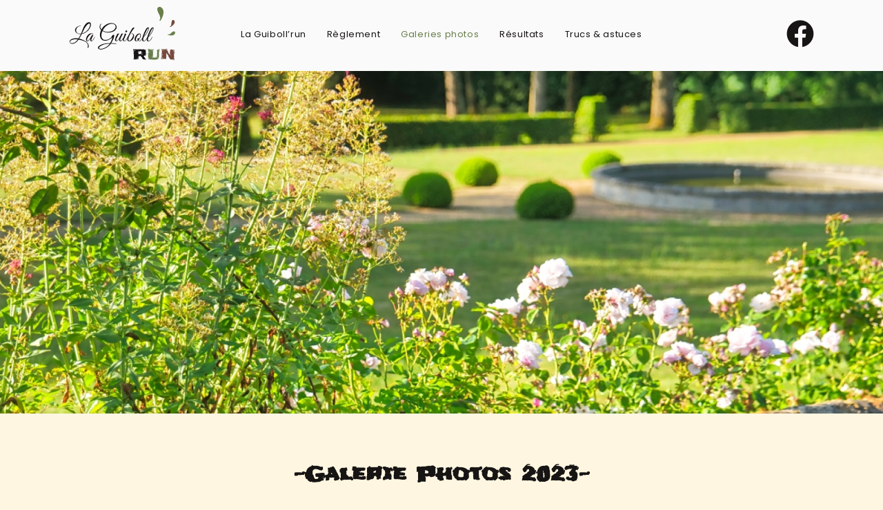

--- FILE ---
content_type: text/html; charset=UTF-8
request_url: https://www.laguibollrun.fr/galerie-photos/nggallery/page/1
body_size: 20596
content:
<!DOCTYPE html>
<html class="html" lang="fr-FR">
<head>
	<meta charset="UTF-8">
	<link rel="profile" href="https://gmpg.org/xfn/11">

	<meta name='robots' content='index, follow, max-image-preview:large, max-snippet:-1, max-video-preview:-1' />
<meta name="viewport" content="width=device-width, initial-scale=1">
	<!-- This site is optimized with the Yoast SEO plugin v26.8 - https://yoast.com/product/yoast-seo-wordpress/ -->
	<title>Galeries photos - La Guiboll&#039;run</title>
	<link rel="canonical" href="https://www.laguibollrun.fr/galerie-photos/" />
	<meta property="og:locale" content="fr_FR" />
	<meta property="og:type" content="article" />
	<meta property="og:title" content="Galeries photos - La Guiboll&#039;run" />
	<meta property="og:description" content="-Galerie Photos 2023- -Courses- -Course Enfants- -Les Bénévoles- -Les repas-" />
	<meta property="og:url" content="https://www.laguibollrun.fr/galerie-photos/" />
	<meta property="og:site_name" content="La Guiboll&#039;run" />
	<meta property="article:publisher" content="https://www.facebook.com/Laguibollrun" />
	<meta property="article:modified_time" content="2024-04-25T16:50:32+00:00" />
	<meta property="og:image" content="https://www.laguibollrun.fr/wp-content/uploads/2022/12/Arche-La-Guibollrun-1-1.jpg" />
	<meta property="og:image:width" content="2016" />
	<meta property="og:image:height" content="1512" />
	<meta property="og:image:type" content="image/jpeg" />
	<meta name="twitter:card" content="summary_large_image" />
	<meta name="twitter:label1" content="Durée de lecture estimée" />
	<meta name="twitter:data1" content="1 minute" />
	<script type="application/ld+json" class="yoast-schema-graph">{"@context":"https://schema.org","@graph":[{"@type":"WebPage","@id":"https://www.laguibollrun.fr/galerie-photos/","url":"https://www.laguibollrun.fr/galerie-photos/","name":"Galeries photos - La Guiboll&#039;run","isPartOf":{"@id":"https://www.laguibollrun.fr/#website"},"datePublished":"2022-12-31T16:01:55+00:00","dateModified":"2024-04-25T16:50:32+00:00","breadcrumb":{"@id":"https://www.laguibollrun.fr/galerie-photos/#breadcrumb"},"inLanguage":"fr-FR","potentialAction":[{"@type":"ReadAction","target":["https://www.laguibollrun.fr/galerie-photos/"]}]},{"@type":"BreadcrumbList","@id":"https://www.laguibollrun.fr/galerie-photos/#breadcrumb","itemListElement":[{"@type":"ListItem","position":1,"name":"Accueil","item":"https://www.laguibollrun.fr/"},{"@type":"ListItem","position":2,"name":"Galeries photos"}]},{"@type":"WebSite","@id":"https://www.laguibollrun.fr/#website","url":"https://www.laguibollrun.fr/","name":"La Guiboll'run","description":"On part ensemble, on arrive ensemble","publisher":{"@id":"https://www.laguibollrun.fr/#organization"},"potentialAction":[{"@type":"SearchAction","target":{"@type":"EntryPoint","urlTemplate":"https://www.laguibollrun.fr/?s={search_term_string}"},"query-input":{"@type":"PropertyValueSpecification","valueRequired":true,"valueName":"search_term_string"}}],"inLanguage":"fr-FR"},{"@type":"Organization","@id":"https://www.laguibollrun.fr/#organization","name":"La Guiboll'run","url":"https://www.laguibollrun.fr/","logo":{"@type":"ImageObject","inLanguage":"fr-FR","@id":"https://www.laguibollrun.fr/#/schema/logo/image/","url":"https://www.laguibollrun.fr/wp-content/uploads/2022/12/cropped-Arche-La-Guibollrun-1-1-3.jpg","contentUrl":"https://www.laguibollrun.fr/wp-content/uploads/2022/12/cropped-Arche-La-Guibollrun-1-1-3.jpg","width":1920,"height":687,"caption":"La Guiboll'run"},"image":{"@id":"https://www.laguibollrun.fr/#/schema/logo/image/"},"sameAs":["https://www.facebook.com/Laguibollrun"]}]}</script>
	<!-- / Yoast SEO plugin. -->


<link rel='dns-prefetch' href='//fonts.googleapis.com' />
<link rel="alternate" type="application/rss+xml" title="La Guiboll&#039;run &raquo; Flux" href="https://www.laguibollrun.fr/feed/" />
<link rel="alternate" type="application/rss+xml" title="La Guiboll&#039;run &raquo; Flux des commentaires" href="https://www.laguibollrun.fr/comments/feed/" />
<link rel="alternate" title="oEmbed (JSON)" type="application/json+oembed" href="https://www.laguibollrun.fr/wp-json/oembed/1.0/embed?url=https%3A%2F%2Fwww.laguibollrun.fr%2Fgalerie-photos%2F" />
<link rel="alternate" title="oEmbed (XML)" type="text/xml+oembed" href="https://www.laguibollrun.fr/wp-json/oembed/1.0/embed?url=https%3A%2F%2Fwww.laguibollrun.fr%2Fgalerie-photos%2F&#038;format=xml" />
<style id='wp-img-auto-sizes-contain-inline-css'>
img:is([sizes=auto i],[sizes^="auto," i]){contain-intrinsic-size:3000px 1500px}
/*# sourceURL=wp-img-auto-sizes-contain-inline-css */
</style>
<link rel='stylesheet' id='dashicons-css' href='https://www.laguibollrun.fr/wp-includes/css/dashicons.min.css?ver=6.9' media='all' />
<link rel='stylesheet' id='post-views-counter-frontend-css' href='https://www.laguibollrun.fr/wp-content/plugins/post-views-counter/css/frontend.css?ver=1.7.3' media='all' />
<style id='wp-emoji-styles-inline-css'>

	img.wp-smiley, img.emoji {
		display: inline !important;
		border: none !important;
		box-shadow: none !important;
		height: 1em !important;
		width: 1em !important;
		margin: 0 0.07em !important;
		vertical-align: -0.1em !important;
		background: none !important;
		padding: 0 !important;
	}
/*# sourceURL=wp-emoji-styles-inline-css */
</style>
<style id='classic-theme-styles-inline-css'>
/*! This file is auto-generated */
.wp-block-button__link{color:#fff;background-color:#32373c;border-radius:9999px;box-shadow:none;text-decoration:none;padding:calc(.667em + 2px) calc(1.333em + 2px);font-size:1.125em}.wp-block-file__button{background:#32373c;color:#fff;text-decoration:none}
/*# sourceURL=/wp-includes/css/classic-themes.min.css */
</style>
<link rel='stylesheet' id='ngg_trigger_buttons-css' href='https://www.laguibollrun.fr/wp-content/plugins/nextgen-gallery/static/GalleryDisplay/trigger_buttons.css?ver=4.0.4' media='all' />
<link rel='stylesheet' id='simplelightbox-0-css' href='https://www.laguibollrun.fr/wp-content/plugins/nextgen-gallery/static/Lightbox/simplelightbox/simple-lightbox.css?ver=4.0.4' media='all' />
<link rel='stylesheet' id='fontawesome_v4_shim_style-css' href='https://www.laguibollrun.fr/wp-content/plugins/nextgen-gallery/static/FontAwesome/css/v4-shims.min.css?ver=6.9' media='all' />
<link rel='stylesheet' id='nextgen_pagination_style-css' href='https://www.laguibollrun.fr/wp-content/plugins/nextgen-gallery/static/GalleryDisplay/pagination_style.css?ver=4.0.4' media='all' />
<link rel='stylesheet' id='nextgen_basic_thumbnails_style-css' href='https://www.laguibollrun.fr/wp-content/plugins/nextgen-gallery/static/Thumbnails/nextgen_basic_thumbnails.css?ver=4.0.4' media='all' />
<link rel='stylesheet' id='elementor-icons-css' href='https://www.laguibollrun.fr/wp-content/plugins/elementor/assets/lib/eicons/css/elementor-icons.min.css?ver=5.29.0' media='all' />
<link rel='stylesheet' id='elementor-frontend-css' href='https://www.laguibollrun.fr/wp-content/plugins/elementor/assets/css/frontend-lite.min.css?ver=3.21.1' media='all' />
<link rel='stylesheet' id='swiper-css' href='https://www.laguibollrun.fr/wp-content/plugins/elementor/assets/lib/swiper/v8/css/swiper.min.css?ver=8.4.5' media='all' />
<link rel='stylesheet' id='elementor-post-32-css' href='https://www.laguibollrun.fr/wp-content/uploads/elementor/css/post-32.css?ver=1714062445' media='all' />
<link rel='stylesheet' id='elementor-post-1471-css' href='https://www.laguibollrun.fr/wp-content/uploads/elementor/css/post-1471.css?ver=1714063834' media='all' />
<link rel='stylesheet' id='hfe-style-css' href='https://www.laguibollrun.fr/wp-content/plugins/header-footer-elementor/assets/css/header-footer-elementor.css?ver=1.6.28' media='all' />
<link rel='stylesheet' id='font-awesome-css' href='https://www.laguibollrun.fr/wp-content/themes/oceanwp/assets/fonts/fontawesome/css/all.min.css?ver=6.4.2' media='all' />
<link rel='stylesheet' id='simple-line-icons-css' href='https://www.laguibollrun.fr/wp-content/themes/oceanwp/assets/css/third/simple-line-icons.min.css?ver=2.4.0' media='all' />
<link rel='stylesheet' id='oceanwp-style-css' href='https://www.laguibollrun.fr/wp-content/themes/oceanwp/assets/css/style.min.css?ver=3.5.5' media='all' />
<link rel='stylesheet' id='oceanwp-hamburgers-css' href='https://www.laguibollrun.fr/wp-content/themes/oceanwp/assets/css/third/hamburgers/hamburgers.min.css?ver=3.5.5' media='all' />
<link rel='stylesheet' id='oceanwp-collapse-css' href='https://www.laguibollrun.fr/wp-content/themes/oceanwp/assets/css/third/hamburgers/types/collapse.css?ver=3.5.5' media='all' />
<link rel='stylesheet' id='oceanwp-google-font-poppins-css' href='//fonts.googleapis.com/css?family=Poppins%3A100%2C200%2C300%2C400%2C500%2C600%2C700%2C800%2C900%2C100i%2C200i%2C300i%2C400i%2C500i%2C600i%2C700i%2C800i%2C900i&#038;subset=latin&#038;display=swap&#038;ver=6.9' media='all' />
<link rel='stylesheet' id='oceanwp-google-font-frijole-css' href='//fonts.googleapis.com/css?family=Frijole%3A100%2C200%2C300%2C400%2C500%2C600%2C700%2C800%2C900%2C100i%2C200i%2C300i%2C400i%2C500i%2C600i%2C700i%2C800i%2C900i&#038;subset=latin&#038;display=swap&#038;ver=6.9' media='all' />
<link rel='stylesheet' id='wpr-text-animations-css-css' href='https://www.laguibollrun.fr/wp-content/plugins/royal-elementor-addons/assets/css/lib/animations/text-animations.min.css?ver=1.3.972' media='all' />
<link rel='stylesheet' id='wpr-addons-css-css' href='https://www.laguibollrun.fr/wp-content/plugins/royal-elementor-addons/assets/css/frontend.min.css?ver=1.3.972' media='all' />
<link rel='stylesheet' id='font-awesome-5-all-css' href='https://www.laguibollrun.fr/wp-content/plugins/elementor/assets/lib/font-awesome/css/all.min.css?ver=1.3.972' media='all' />
<link rel='stylesheet' id='oe-widgets-style-css' href='https://www.laguibollrun.fr/wp-content/plugins/ocean-extra/assets/css/widgets.css?ver=6.9' media='all' />
<link rel='stylesheet' id='google-fonts-1-css' href='https://fonts.googleapis.com/css?family=Roboto%3A100%2C100italic%2C200%2C200italic%2C300%2C300italic%2C400%2C400italic%2C500%2C500italic%2C600%2C600italic%2C700%2C700italic%2C800%2C800italic%2C900%2C900italic%7CRoboto+Slab%3A100%2C100italic%2C200%2C200italic%2C300%2C300italic%2C400%2C400italic%2C500%2C500italic%2C600%2C600italic%2C700%2C700italic%2C800%2C800italic%2C900%2C900italic&#038;display=swap&#038;ver=6.9' media='all' />
<link rel="preconnect" href="https://fonts.gstatic.com/" crossorigin><script data-cfasync="false" src="https://www.laguibollrun.fr/wp-includes/js/jquery/jquery.min.js?ver=3.7.1" id="jquery-core-js"></script>
<script data-cfasync="false" src="https://www.laguibollrun.fr/wp-includes/js/jquery/jquery-migrate.min.js?ver=3.4.1" id="jquery-migrate-js"></script>
<script id="photocrati_ajax-js-extra">
var photocrati_ajax = {"url":"https://www.laguibollrun.fr/index.php?photocrati_ajax=1","rest_url":"https://www.laguibollrun.fr/wp-json/","wp_home_url":"https://www.laguibollrun.fr","wp_site_url":"https://www.laguibollrun.fr","wp_root_url":"https://www.laguibollrun.fr","wp_plugins_url":"https://www.laguibollrun.fr/wp-content/plugins","wp_content_url":"https://www.laguibollrun.fr/wp-content","wp_includes_url":"https://www.laguibollrun.fr/wp-includes/","ngg_param_slug":"nggallery","rest_nonce":"618a1bb693"};
//# sourceURL=photocrati_ajax-js-extra
</script>
<script src="https://www.laguibollrun.fr/wp-content/plugins/nextgen-gallery/static/Legacy/ajax.min.js?ver=4.0.4" id="photocrati_ajax-js"></script>
<script src="https://www.laguibollrun.fr/wp-content/plugins/nextgen-gallery/static/FontAwesome/js/v4-shims.min.js?ver=5.3.1" id="fontawesome_v4_shim-js"></script>
<script defer crossorigin="anonymous" data-auto-replace-svg="false" data-keep-original-source="false" data-search-pseudo-elements src="https://www.laguibollrun.fr/wp-content/plugins/nextgen-gallery/static/FontAwesome/js/all.min.js?ver=5.3.1" id="fontawesome-js"></script>
<script src="https://www.laguibollrun.fr/wp-content/plugins/nextgen-gallery/static/Thumbnails/nextgen_basic_thumbnails.js?ver=4.0.4" id="nextgen_basic_thumbnails_script-js"></script>
<script src="https://www.laguibollrun.fr/wp-content/plugins/nextgen-gallery/static/Thumbnails/ajax_pagination.js?ver=4.0.4" id="nextgen-basic-thumbnails-ajax-pagination-js"></script>
<link rel="https://api.w.org/" href="https://www.laguibollrun.fr/wp-json/" /><link rel="alternate" title="JSON" type="application/json" href="https://www.laguibollrun.fr/wp-json/wp/v2/pages/1471" /><link rel="EditURI" type="application/rsd+xml" title="RSD" href="https://www.laguibollrun.fr/xmlrpc.php?rsd" />
<meta name="generator" content="WordPress 6.9" />
<link rel='shortlink' href='https://www.laguibollrun.fr/?p=1471' />
<meta name="generator" content="Elementor 3.21.1; features: e_optimized_assets_loading, e_optimized_css_loading, additional_custom_breakpoints; settings: css_print_method-external, google_font-enabled, font_display-swap">
		<style id="wp-custom-css">
			#site-header{position:fixed}.elementor-button{color:#77493E;background-color:inherit;border:2px solid #77493E;border-radius:50px;padding:10px 35px}.elementor-button:hover{color:#fafafa !important;background-color:#77493E}.elementor-button:visited{color:#77493E}.programme{display:flex;justify-items:center;justify-content:space-evenly}.card{width:150px;height:150px;border:2px solid #fafafa;border-radius:30px;background-color:#FAFAFA;margin:0 25px}@media screen and (max-width:958px){.card{margin:0 10px}}@media screen and (max-width:700px){.card{margin:0 auto}}		</style>
		<style id="wpr_lightbox_styles">
				.lg-backdrop {
					background-color: rgba(0,0,0,0.6) !important;
				}
				.lg-toolbar,
				.lg-dropdown {
					background-color: rgba(0,0,0,0.8) !important;
				}
				.lg-dropdown:after {
					border-bottom-color: rgba(0,0,0,0.8) !important;
				}
				.lg-sub-html {
					background-color: rgba(0,0,0,0.8) !important;
				}
				.lg-thumb-outer,
				.lg-progress-bar {
					background-color: #444444 !important;
				}
				.lg-progress {
					background-color: #a90707 !important;
				}
				.lg-icon {
					color: #efefef !important;
					font-size: 20px !important;
				}
				.lg-icon.lg-toogle-thumb {
					font-size: 24px !important;
				}
				.lg-icon:hover,
				.lg-dropdown-text:hover {
					color: #ffffff !important;
				}
				.lg-sub-html,
				.lg-dropdown-text {
					color: #efefef !important;
					font-size: 14px !important;
				}
				#lg-counter {
					color: #efefef !important;
					font-size: 14px !important;
				}
				.lg-prev,
				.lg-next {
					font-size: 35px !important;
				}

				/* Defaults */
				.lg-icon {
				background-color: transparent !important;
				}

				#lg-counter {
				opacity: 0.9;
				}

				.lg-thumb-outer {
				padding: 0 10px;
				}

				.lg-thumb-item {
				border-radius: 0 !important;
				border: none !important;
				opacity: 0.5;
				}

				.lg-thumb-item.active {
					opacity: 1;
				}
	         </style><!-- OceanWP CSS -->
<style type="text/css">
/* General CSS */a:hover,a.light:hover,.theme-heading .text::before,.theme-heading .text::after,#top-bar-content >a:hover,#top-bar-social li.oceanwp-email a:hover,#site-navigation-wrap .dropdown-menu >li >a:hover,#site-header.medium-header #medium-searchform button:hover,.oceanwp-mobile-menu-icon a:hover,.blog-entry.post .blog-entry-header .entry-title a:hover,.blog-entry.post .blog-entry-readmore a:hover,.blog-entry.thumbnail-entry .blog-entry-category a,ul.meta li a:hover,.dropcap,.single nav.post-navigation .nav-links .title,body .related-post-title a:hover,body #wp-calendar caption,body .contact-info-widget.default i,body .contact-info-widget.big-icons i,body .custom-links-widget .oceanwp-custom-links li a:hover,body .custom-links-widget .oceanwp-custom-links li a:hover:before,body .posts-thumbnails-widget li a:hover,body .social-widget li.oceanwp-email a:hover,.comment-author .comment-meta .comment-reply-link,#respond #cancel-comment-reply-link:hover,#footer-widgets .footer-box a:hover,#footer-bottom a:hover,#footer-bottom #footer-bottom-menu a:hover,.sidr a:hover,.sidr-class-dropdown-toggle:hover,.sidr-class-menu-item-has-children.active >a,.sidr-class-menu-item-has-children.active >a >.sidr-class-dropdown-toggle,input[type=checkbox]:checked:before{color:#171414}.single nav.post-navigation .nav-links .title .owp-icon use,.blog-entry.post .blog-entry-readmore a:hover .owp-icon use,body .contact-info-widget.default .owp-icon use,body .contact-info-widget.big-icons .owp-icon use{stroke:#171414}input[type="button"],input[type="reset"],input[type="submit"],button[type="submit"],.button,#site-navigation-wrap .dropdown-menu >li.btn >a >span,.thumbnail:hover i,.post-quote-content,.omw-modal .omw-close-modal,body .contact-info-widget.big-icons li:hover i,body div.wpforms-container-full .wpforms-form input[type=submit],body div.wpforms-container-full .wpforms-form button[type=submit],body div.wpforms-container-full .wpforms-form .wpforms-page-button{background-color:#171414}.thumbnail:hover .link-post-svg-icon{background-color:#171414}body .contact-info-widget.big-icons li:hover .owp-icon{background-color:#171414}.widget-title{border-color:#171414}blockquote{border-color:#171414}#searchform-dropdown{border-color:#171414}.dropdown-menu .sub-menu{border-color:#171414}.blog-entry.large-entry .blog-entry-readmore a:hover{border-color:#171414}.oceanwp-newsletter-form-wrap input[type="email"]:focus{border-color:#171414}.social-widget li.oceanwp-email a:hover{border-color:#171414}#respond #cancel-comment-reply-link:hover{border-color:#171414}body .contact-info-widget.big-icons li:hover i{border-color:#171414}#footer-widgets .oceanwp-newsletter-form-wrap input[type="email"]:focus{border-color:#171414}blockquote,.wp-block-quote{border-left-color:#171414}body .contact-info-widget.big-icons li:hover .owp-icon{border-color:#171414}input[type="button"]:hover,input[type="reset"]:hover,input[type="submit"]:hover,button[type="submit"]:hover,input[type="button"]:focus,input[type="reset"]:focus,input[type="submit"]:focus,button[type="submit"]:focus,.button:hover,.button:focus,#site-navigation-wrap .dropdown-menu >li.btn >a:hover >span,.post-quote-author,.omw-modal .omw-close-modal:hover,body div.wpforms-container-full .wpforms-form input[type=submit]:hover,body div.wpforms-container-full .wpforms-form button[type=submit]:hover,body div.wpforms-container-full .wpforms-form .wpforms-page-button:hover{background-color:#687e4b}table th,table td,hr,.content-area,body.content-left-sidebar #content-wrap .content-area,.content-left-sidebar .content-area,#top-bar-wrap,#site-header,#site-header.top-header #search-toggle,.dropdown-menu ul li,.centered-minimal-page-header,.blog-entry.post,.blog-entry.grid-entry .blog-entry-inner,.blog-entry.thumbnail-entry .blog-entry-bottom,.single-post .entry-title,.single .entry-share-wrap .entry-share,.single .entry-share,.single .entry-share ul li a,.single nav.post-navigation,.single nav.post-navigation .nav-links .nav-previous,#author-bio,#author-bio .author-bio-avatar,#author-bio .author-bio-social li a,#related-posts,#comments,.comment-body,#respond #cancel-comment-reply-link,#blog-entries .type-page,.page-numbers a,.page-numbers span:not(.elementor-screen-only),.page-links span,body #wp-calendar caption,body #wp-calendar th,body #wp-calendar tbody,body .contact-info-widget.default i,body .contact-info-widget.big-icons i,body .posts-thumbnails-widget li,body .tagcloud a{border-color:#fafafa}body .contact-info-widget.big-icons .owp-icon,body .contact-info-widget.default .owp-icon{border-color:#fafafa}body,.has-parallax-footer:not(.separate-layout) #main{background-color:#fef6e1}a{color:#171414}a .owp-icon use{stroke:#171414}a:hover{color:#687e4b}a:hover .owp-icon use{stroke:#687e4b}#scroll-top{background-color:#687e4b}#scroll-top:hover{background-color:#171414}.theme-button,input[type="submit"],button[type="submit"],button,.button,body div.wpforms-container-full .wpforms-form input[type=submit],body div.wpforms-container-full .wpforms-form button[type=submit],body div.wpforms-container-full .wpforms-form .wpforms-page-button{border-radius:50px}body .theme-button:hover,body input[type="submit"]:hover,body button[type="submit"]:hover,body button:hover,body .button:hover,body div.wpforms-container-full .wpforms-form input[type=submit]:hover,body div.wpforms-container-full .wpforms-form input[type=submit]:active,body div.wpforms-container-full .wpforms-form button[type=submit]:hover,body div.wpforms-container-full .wpforms-form button[type=submit]:active,body div.wpforms-container-full .wpforms-form .wpforms-page-button:hover,body div.wpforms-container-full .wpforms-form .wpforms-page-button:active{background-color:#77493e}body .theme-button,body input[type="submit"],body button[type="submit"],body button,body .button,body div.wpforms-container-full .wpforms-form input[type=submit],body div.wpforms-container-full .wpforms-form button[type=submit],body div.wpforms-container-full .wpforms-form .wpforms-page-button{color:#77493e}body .theme-button:hover,body input[type="submit"]:hover,body button[type="submit"]:hover,body button:hover,body .button:hover,body div.wpforms-container-full .wpforms-form input[type=submit]:hover,body div.wpforms-container-full .wpforms-form input[type=submit]:active,body div.wpforms-container-full .wpforms-form button[type=submit]:hover,body div.wpforms-container-full .wpforms-form button[type=submit]:active,body div.wpforms-container-full .wpforms-form .wpforms-page-button:hover,body div.wpforms-container-full .wpforms-form .wpforms-page-button:active{color:#77493e}/* Header CSS */#site-logo #site-logo-inner,.oceanwp-social-menu .social-menu-inner,#site-header.full_screen-header .menu-bar-inner,.after-header-content .after-header-content-inner{height:80px}#site-navigation-wrap .dropdown-menu >li >a,.oceanwp-mobile-menu-icon a,.mobile-menu-close,.after-header-content-inner >a{line-height:80px}#site-header,.has-transparent-header .is-sticky #site-header,.has-vh-transparent .is-sticky #site-header.vertical-header,#searchform-header-replace{background-color:#fafafa}#site-header-inner{padding:10px 100px 10px 100px}@media (max-width:768px){#site-header-inner{padding:5px 20px 5px 20px}}@media (max-width:480px){#site-header-inner{padding:2px 15px 2px 15px}}#site-header.has-header-media .overlay-header-media{background-color:rgba(0,0,0,0.5)}#site-logo #site-logo-inner a img,#site-header.center-header #site-navigation-wrap .middle-site-logo a img{max-width:500px}@media (max-width:768px){#site-logo #site-logo-inner a img,#site-header.center-header #site-navigation-wrap .middle-site-logo a img{max-width:214px}}#site-header #site-logo #site-logo-inner a img,#site-header.center-header #site-navigation-wrap .middle-site-logo a img{max-height:500px}@media (max-width:768px){#site-header #site-logo #site-logo-inner a img,#site-header.center-header #site-navigation-wrap .middle-site-logo a img{max-height:205px}}.effect-one #site-navigation-wrap .dropdown-menu >li >a.menu-link >span:after,.effect-three #site-navigation-wrap .dropdown-menu >li >a.menu-link >span:after,.effect-five #site-navigation-wrap .dropdown-menu >li >a.menu-link >span:before,.effect-five #site-navigation-wrap .dropdown-menu >li >a.menu-link >span:after,.effect-nine #site-navigation-wrap .dropdown-menu >li >a.menu-link >span:before,.effect-nine #site-navigation-wrap .dropdown-menu >li >a.menu-link >span:after{background-color:#687e4b}.effect-four #site-navigation-wrap .dropdown-menu >li >a.menu-link >span:before,.effect-four #site-navigation-wrap .dropdown-menu >li >a.menu-link >span:after,.effect-seven #site-navigation-wrap .dropdown-menu >li >a.menu-link:hover >span:after,.effect-seven #site-navigation-wrap .dropdown-menu >li.sfHover >a.menu-link >span:after{color:#687e4b}.effect-seven #site-navigation-wrap .dropdown-menu >li >a.menu-link:hover >span:after,.effect-seven #site-navigation-wrap .dropdown-menu >li.sfHover >a.menu-link >span:after{text-shadow:10px 0 #687e4b,-10px 0 #687e4b}#site-navigation-wrap .dropdown-menu >li >a,.oceanwp-mobile-menu-icon a,#searchform-header-replace-close{color:#171414}#site-navigation-wrap .dropdown-menu >li >a .owp-icon use,.oceanwp-mobile-menu-icon a .owp-icon use,#searchform-header-replace-close .owp-icon use{stroke:#171414}#site-navigation-wrap .dropdown-menu >li >a:hover,.oceanwp-mobile-menu-icon a:hover,#searchform-header-replace-close:hover{color:#687e4b}#site-navigation-wrap .dropdown-menu >li >a:hover .owp-icon use,.oceanwp-mobile-menu-icon a:hover .owp-icon use,#searchform-header-replace-close:hover .owp-icon use{stroke:#687e4b}#site-navigation-wrap .dropdown-menu >.current-menu-item >a,#site-navigation-wrap .dropdown-menu >.current-menu-ancestor >a,#site-navigation-wrap .dropdown-menu >.current-menu-item >a:hover,#site-navigation-wrap .dropdown-menu >.current-menu-ancestor >a:hover{color:#687e4b}.dropdown-menu .sub-menu{min-width:174px}.oceanwp-social-menu ul li a,.oceanwp-social-menu .colored ul li a,.oceanwp-social-menu .minimal ul li a,.oceanwp-social-menu .dark ul li a{font-size:40px}.oceanwp-social-menu ul li a .owp-icon,.oceanwp-social-menu .colored ul li a .owp-icon,.oceanwp-social-menu .minimal ul li a .owp-icon,.oceanwp-social-menu .dark ul li a .owp-icon{width:40px;height:40px}.oceanwp-social-menu.simple-social ul li a{color:#171414}.oceanwp-social-menu.simple-social ul li a .owp-icon use{stroke:#171414}.oceanwp-social-menu.simple-social ul li a:hover{color:#171414!important}.oceanwp-social-menu.simple-social ul li a:hover .owp-icon use{stroke:#171414!important}@media (max-width:1080px){#top-bar-nav,#site-navigation-wrap,.oceanwp-social-menu,.after-header-content{display:none}.center-logo #site-logo{float:none;position:absolute;left:50%;padding:0;-webkit-transform:translateX(-50%);transform:translateX(-50%)}#site-header.center-header #site-logo,.oceanwp-mobile-menu-icon,#oceanwp-cart-sidebar-wrap{display:block}body.vertical-header-style #outer-wrap{margin:0 !important}#site-header.vertical-header{position:relative;width:100%;left:0 !important;right:0 !important}#site-header.vertical-header .has-template >#site-logo{display:block}#site-header.vertical-header #site-header-inner{display:-webkit-box;display:-webkit-flex;display:-ms-flexbox;display:flex;-webkit-align-items:center;align-items:center;padding:0;max-width:90%}#site-header.vertical-header #site-header-inner >*:not(.oceanwp-mobile-menu-icon){display:none}#site-header.vertical-header #site-header-inner >*{padding:0 !important}#site-header.vertical-header #site-header-inner #site-logo{display:block;margin:0;width:50%;text-align:left}body.rtl #site-header.vertical-header #site-header-inner #site-logo{text-align:right}#site-header.vertical-header #site-header-inner .oceanwp-mobile-menu-icon{width:50%;text-align:right}body.rtl #site-header.vertical-header #site-header-inner .oceanwp-mobile-menu-icon{text-align:left}#site-header.vertical-header .vertical-toggle,body.vertical-header-style.vh-closed #site-header.vertical-header .vertical-toggle{display:none}#site-logo.has-responsive-logo .custom-logo-link{display:none}#site-logo.has-responsive-logo .responsive-logo-link{display:block}.is-sticky #site-logo.has-sticky-logo .responsive-logo-link{display:none}.is-sticky #site-logo.has-responsive-logo .sticky-logo-link{display:block}#top-bar.has-no-content #top-bar-social.top-bar-left,#top-bar.has-no-content #top-bar-social.top-bar-right{position:inherit;left:auto;right:auto;float:none;height:auto;line-height:1.5em;margin-top:0;text-align:center}#top-bar.has-no-content #top-bar-social li{float:none;display:inline-block}.owp-cart-overlay,#side-panel-wrap a.side-panel-btn{display:none !important}}.mobile-menu .hamburger-inner,.mobile-menu .hamburger-inner::before,.mobile-menu .hamburger-inner::after{background-color:#000000}/* Footer Widgets CSS */#footer-widgets{padding:30px 100px 30px 200px}@media (max-width:480px){#footer-widgets{padding:10px 0 10px 0}}#footer-widgets{background-color:#fafafa}#footer-widgets,#footer-widgets p,#footer-widgets li a:before,#footer-widgets .contact-info-widget span.oceanwp-contact-title,#footer-widgets .recent-posts-date,#footer-widgets .recent-posts-comments,#footer-widgets .widget-recent-posts-icons li .fa{color:#171414}#footer-widgets .footer-box a,#footer-widgets a{color:#171414}#footer-widgets .footer-box a:hover,#footer-widgets a:hover{color:#687e4b}/* Footer Bottom CSS */#footer-bottom{background-color:#687e4b}#footer-bottom a:hover,#footer-bottom #footer-bottom-menu a:hover{color:#171414}/* Typography CSS */body{font-family:Poppins;color:#171414}h1,h2,h3,h4,h5,h6,.theme-heading,.widget-title,.oceanwp-widget-recent-posts-title,.comment-reply-title,.entry-title,.sidebar-box .widget-title{font-family:Frijole;color:#171414}
</style><style id='wp-block-heading-inline-css'>
h1:where(.wp-block-heading).has-background,h2:where(.wp-block-heading).has-background,h3:where(.wp-block-heading).has-background,h4:where(.wp-block-heading).has-background,h5:where(.wp-block-heading).has-background,h6:where(.wp-block-heading).has-background{padding:1.25em 2.375em}h1.has-text-align-left[style*=writing-mode]:where([style*=vertical-lr]),h1.has-text-align-right[style*=writing-mode]:where([style*=vertical-rl]),h2.has-text-align-left[style*=writing-mode]:where([style*=vertical-lr]),h2.has-text-align-right[style*=writing-mode]:where([style*=vertical-rl]),h3.has-text-align-left[style*=writing-mode]:where([style*=vertical-lr]),h3.has-text-align-right[style*=writing-mode]:where([style*=vertical-rl]),h4.has-text-align-left[style*=writing-mode]:where([style*=vertical-lr]),h4.has-text-align-right[style*=writing-mode]:where([style*=vertical-rl]),h5.has-text-align-left[style*=writing-mode]:where([style*=vertical-lr]),h5.has-text-align-right[style*=writing-mode]:where([style*=vertical-rl]),h6.has-text-align-left[style*=writing-mode]:where([style*=vertical-lr]),h6.has-text-align-right[style*=writing-mode]:where([style*=vertical-rl]){rotate:180deg}
/*# sourceURL=https://www.laguibollrun.fr/wp-includes/blocks/heading/style.min.css */
</style>
<style id='wp-block-image-inline-css'>
.wp-block-image>a,.wp-block-image>figure>a{display:inline-block}.wp-block-image img{box-sizing:border-box;height:auto;max-width:100%;vertical-align:bottom}@media not (prefers-reduced-motion){.wp-block-image img.hide{visibility:hidden}.wp-block-image img.show{animation:show-content-image .4s}}.wp-block-image[style*=border-radius] img,.wp-block-image[style*=border-radius]>a{border-radius:inherit}.wp-block-image.has-custom-border img{box-sizing:border-box}.wp-block-image.aligncenter{text-align:center}.wp-block-image.alignfull>a,.wp-block-image.alignwide>a{width:100%}.wp-block-image.alignfull img,.wp-block-image.alignwide img{height:auto;width:100%}.wp-block-image .aligncenter,.wp-block-image .alignleft,.wp-block-image .alignright,.wp-block-image.aligncenter,.wp-block-image.alignleft,.wp-block-image.alignright{display:table}.wp-block-image .aligncenter>figcaption,.wp-block-image .alignleft>figcaption,.wp-block-image .alignright>figcaption,.wp-block-image.aligncenter>figcaption,.wp-block-image.alignleft>figcaption,.wp-block-image.alignright>figcaption{caption-side:bottom;display:table-caption}.wp-block-image .alignleft{float:left;margin:.5em 1em .5em 0}.wp-block-image .alignright{float:right;margin:.5em 0 .5em 1em}.wp-block-image .aligncenter{margin-left:auto;margin-right:auto}.wp-block-image :where(figcaption){margin-bottom:1em;margin-top:.5em}.wp-block-image.is-style-circle-mask img{border-radius:9999px}@supports ((-webkit-mask-image:none) or (mask-image:none)) or (-webkit-mask-image:none){.wp-block-image.is-style-circle-mask img{border-radius:0;-webkit-mask-image:url('data:image/svg+xml;utf8,<svg viewBox="0 0 100 100" xmlns="http://www.w3.org/2000/svg"><circle cx="50" cy="50" r="50"/></svg>');mask-image:url('data:image/svg+xml;utf8,<svg viewBox="0 0 100 100" xmlns="http://www.w3.org/2000/svg"><circle cx="50" cy="50" r="50"/></svg>');mask-mode:alpha;-webkit-mask-position:center;mask-position:center;-webkit-mask-repeat:no-repeat;mask-repeat:no-repeat;-webkit-mask-size:contain;mask-size:contain}}:root :where(.wp-block-image.is-style-rounded img,.wp-block-image .is-style-rounded img){border-radius:9999px}.wp-block-image figure{margin:0}.wp-lightbox-container{display:flex;flex-direction:column;position:relative}.wp-lightbox-container img{cursor:zoom-in}.wp-lightbox-container img:hover+button{opacity:1}.wp-lightbox-container button{align-items:center;backdrop-filter:blur(16px) saturate(180%);background-color:#5a5a5a40;border:none;border-radius:4px;cursor:zoom-in;display:flex;height:20px;justify-content:center;opacity:0;padding:0;position:absolute;right:16px;text-align:center;top:16px;width:20px;z-index:100}@media not (prefers-reduced-motion){.wp-lightbox-container button{transition:opacity .2s ease}}.wp-lightbox-container button:focus-visible{outline:3px auto #5a5a5a40;outline:3px auto -webkit-focus-ring-color;outline-offset:3px}.wp-lightbox-container button:hover{cursor:pointer;opacity:1}.wp-lightbox-container button:focus{opacity:1}.wp-lightbox-container button:focus,.wp-lightbox-container button:hover,.wp-lightbox-container button:not(:hover):not(:active):not(.has-background){background-color:#5a5a5a40;border:none}.wp-lightbox-overlay{box-sizing:border-box;cursor:zoom-out;height:100vh;left:0;overflow:hidden;position:fixed;top:0;visibility:hidden;width:100%;z-index:100000}.wp-lightbox-overlay .close-button{align-items:center;cursor:pointer;display:flex;justify-content:center;min-height:40px;min-width:40px;padding:0;position:absolute;right:calc(env(safe-area-inset-right) + 16px);top:calc(env(safe-area-inset-top) + 16px);z-index:5000000}.wp-lightbox-overlay .close-button:focus,.wp-lightbox-overlay .close-button:hover,.wp-lightbox-overlay .close-button:not(:hover):not(:active):not(.has-background){background:none;border:none}.wp-lightbox-overlay .lightbox-image-container{height:var(--wp--lightbox-container-height);left:50%;overflow:hidden;position:absolute;top:50%;transform:translate(-50%,-50%);transform-origin:top left;width:var(--wp--lightbox-container-width);z-index:9999999999}.wp-lightbox-overlay .wp-block-image{align-items:center;box-sizing:border-box;display:flex;height:100%;justify-content:center;margin:0;position:relative;transform-origin:0 0;width:100%;z-index:3000000}.wp-lightbox-overlay .wp-block-image img{height:var(--wp--lightbox-image-height);min-height:var(--wp--lightbox-image-height);min-width:var(--wp--lightbox-image-width);width:var(--wp--lightbox-image-width)}.wp-lightbox-overlay .wp-block-image figcaption{display:none}.wp-lightbox-overlay button{background:none;border:none}.wp-lightbox-overlay .scrim{background-color:#fff;height:100%;opacity:.9;position:absolute;width:100%;z-index:2000000}.wp-lightbox-overlay.active{visibility:visible}@media not (prefers-reduced-motion){.wp-lightbox-overlay.active{animation:turn-on-visibility .25s both}.wp-lightbox-overlay.active img{animation:turn-on-visibility .35s both}.wp-lightbox-overlay.show-closing-animation:not(.active){animation:turn-off-visibility .35s both}.wp-lightbox-overlay.show-closing-animation:not(.active) img{animation:turn-off-visibility .25s both}.wp-lightbox-overlay.zoom.active{animation:none;opacity:1;visibility:visible}.wp-lightbox-overlay.zoom.active .lightbox-image-container{animation:lightbox-zoom-in .4s}.wp-lightbox-overlay.zoom.active .lightbox-image-container img{animation:none}.wp-lightbox-overlay.zoom.active .scrim{animation:turn-on-visibility .4s forwards}.wp-lightbox-overlay.zoom.show-closing-animation:not(.active){animation:none}.wp-lightbox-overlay.zoom.show-closing-animation:not(.active) .lightbox-image-container{animation:lightbox-zoom-out .4s}.wp-lightbox-overlay.zoom.show-closing-animation:not(.active) .lightbox-image-container img{animation:none}.wp-lightbox-overlay.zoom.show-closing-animation:not(.active) .scrim{animation:turn-off-visibility .4s forwards}}@keyframes show-content-image{0%{visibility:hidden}99%{visibility:hidden}to{visibility:visible}}@keyframes turn-on-visibility{0%{opacity:0}to{opacity:1}}@keyframes turn-off-visibility{0%{opacity:1;visibility:visible}99%{opacity:0;visibility:visible}to{opacity:0;visibility:hidden}}@keyframes lightbox-zoom-in{0%{transform:translate(calc((-100vw + var(--wp--lightbox-scrollbar-width))/2 + var(--wp--lightbox-initial-left-position)),calc(-50vh + var(--wp--lightbox-initial-top-position))) scale(var(--wp--lightbox-scale))}to{transform:translate(-50%,-50%) scale(1)}}@keyframes lightbox-zoom-out{0%{transform:translate(-50%,-50%) scale(1);visibility:visible}99%{visibility:visible}to{transform:translate(calc((-100vw + var(--wp--lightbox-scrollbar-width))/2 + var(--wp--lightbox-initial-left-position)),calc(-50vh + var(--wp--lightbox-initial-top-position))) scale(var(--wp--lightbox-scale));visibility:hidden}}
/*# sourceURL=https://www.laguibollrun.fr/wp-includes/blocks/image/style.min.css */
</style>
<style id='wp-block-image-theme-inline-css'>
:root :where(.wp-block-image figcaption){color:#555;font-size:13px;text-align:center}.is-dark-theme :root :where(.wp-block-image figcaption){color:#ffffffa6}.wp-block-image{margin:0 0 1em}
/*# sourceURL=https://www.laguibollrun.fr/wp-includes/blocks/image/theme.min.css */
</style>
<style id='wp-block-columns-inline-css'>
.wp-block-columns{box-sizing:border-box;display:flex;flex-wrap:wrap!important}@media (min-width:782px){.wp-block-columns{flex-wrap:nowrap!important}}.wp-block-columns{align-items:normal!important}.wp-block-columns.are-vertically-aligned-top{align-items:flex-start}.wp-block-columns.are-vertically-aligned-center{align-items:center}.wp-block-columns.are-vertically-aligned-bottom{align-items:flex-end}@media (max-width:781px){.wp-block-columns:not(.is-not-stacked-on-mobile)>.wp-block-column{flex-basis:100%!important}}@media (min-width:782px){.wp-block-columns:not(.is-not-stacked-on-mobile)>.wp-block-column{flex-basis:0;flex-grow:1}.wp-block-columns:not(.is-not-stacked-on-mobile)>.wp-block-column[style*=flex-basis]{flex-grow:0}}.wp-block-columns.is-not-stacked-on-mobile{flex-wrap:nowrap!important}.wp-block-columns.is-not-stacked-on-mobile>.wp-block-column{flex-basis:0;flex-grow:1}.wp-block-columns.is-not-stacked-on-mobile>.wp-block-column[style*=flex-basis]{flex-grow:0}:where(.wp-block-columns){margin-bottom:1.75em}:where(.wp-block-columns.has-background){padding:1.25em 2.375em}.wp-block-column{flex-grow:1;min-width:0;overflow-wrap:break-word;word-break:break-word}.wp-block-column.is-vertically-aligned-top{align-self:flex-start}.wp-block-column.is-vertically-aligned-center{align-self:center}.wp-block-column.is-vertically-aligned-bottom{align-self:flex-end}.wp-block-column.is-vertically-aligned-stretch{align-self:stretch}.wp-block-column.is-vertically-aligned-bottom,.wp-block-column.is-vertically-aligned-center,.wp-block-column.is-vertically-aligned-top{width:100%}
/*# sourceURL=https://www.laguibollrun.fr/wp-includes/blocks/columns/style.min.css */
</style>
<style id='wp-block-paragraph-inline-css'>
.is-small-text{font-size:.875em}.is-regular-text{font-size:1em}.is-large-text{font-size:2.25em}.is-larger-text{font-size:3em}.has-drop-cap:not(:focus):first-letter{float:left;font-size:8.4em;font-style:normal;font-weight:100;line-height:.68;margin:.05em .1em 0 0;text-transform:uppercase}body.rtl .has-drop-cap:not(:focus):first-letter{float:none;margin-left:.1em}p.has-drop-cap.has-background{overflow:hidden}:root :where(p.has-background){padding:1.25em 2.375em}:where(p.has-text-color:not(.has-link-color)) a{color:inherit}p.has-text-align-left[style*="writing-mode:vertical-lr"],p.has-text-align-right[style*="writing-mode:vertical-rl"]{rotate:180deg}
/*# sourceURL=https://www.laguibollrun.fr/wp-includes/blocks/paragraph/style.min.css */
</style>
<style id='global-styles-inline-css'>
:root{--wp--preset--aspect-ratio--square: 1;--wp--preset--aspect-ratio--4-3: 4/3;--wp--preset--aspect-ratio--3-4: 3/4;--wp--preset--aspect-ratio--3-2: 3/2;--wp--preset--aspect-ratio--2-3: 2/3;--wp--preset--aspect-ratio--16-9: 16/9;--wp--preset--aspect-ratio--9-16: 9/16;--wp--preset--color--black: #000000;--wp--preset--color--cyan-bluish-gray: #abb8c3;--wp--preset--color--white: #ffffff;--wp--preset--color--pale-pink: #f78da7;--wp--preset--color--vivid-red: #cf2e2e;--wp--preset--color--luminous-vivid-orange: #ff6900;--wp--preset--color--luminous-vivid-amber: #fcb900;--wp--preset--color--light-green-cyan: #7bdcb5;--wp--preset--color--vivid-green-cyan: #00d084;--wp--preset--color--pale-cyan-blue: #8ed1fc;--wp--preset--color--vivid-cyan-blue: #0693e3;--wp--preset--color--vivid-purple: #9b51e0;--wp--preset--gradient--vivid-cyan-blue-to-vivid-purple: linear-gradient(135deg,rgb(6,147,227) 0%,rgb(155,81,224) 100%);--wp--preset--gradient--light-green-cyan-to-vivid-green-cyan: linear-gradient(135deg,rgb(122,220,180) 0%,rgb(0,208,130) 100%);--wp--preset--gradient--luminous-vivid-amber-to-luminous-vivid-orange: linear-gradient(135deg,rgb(252,185,0) 0%,rgb(255,105,0) 100%);--wp--preset--gradient--luminous-vivid-orange-to-vivid-red: linear-gradient(135deg,rgb(255,105,0) 0%,rgb(207,46,46) 100%);--wp--preset--gradient--very-light-gray-to-cyan-bluish-gray: linear-gradient(135deg,rgb(238,238,238) 0%,rgb(169,184,195) 100%);--wp--preset--gradient--cool-to-warm-spectrum: linear-gradient(135deg,rgb(74,234,220) 0%,rgb(151,120,209) 20%,rgb(207,42,186) 40%,rgb(238,44,130) 60%,rgb(251,105,98) 80%,rgb(254,248,76) 100%);--wp--preset--gradient--blush-light-purple: linear-gradient(135deg,rgb(255,206,236) 0%,rgb(152,150,240) 100%);--wp--preset--gradient--blush-bordeaux: linear-gradient(135deg,rgb(254,205,165) 0%,rgb(254,45,45) 50%,rgb(107,0,62) 100%);--wp--preset--gradient--luminous-dusk: linear-gradient(135deg,rgb(255,203,112) 0%,rgb(199,81,192) 50%,rgb(65,88,208) 100%);--wp--preset--gradient--pale-ocean: linear-gradient(135deg,rgb(255,245,203) 0%,rgb(182,227,212) 50%,rgb(51,167,181) 100%);--wp--preset--gradient--electric-grass: linear-gradient(135deg,rgb(202,248,128) 0%,rgb(113,206,126) 100%);--wp--preset--gradient--midnight: linear-gradient(135deg,rgb(2,3,129) 0%,rgb(40,116,252) 100%);--wp--preset--font-size--small: 13px;--wp--preset--font-size--medium: 20px;--wp--preset--font-size--large: 36px;--wp--preset--font-size--x-large: 42px;--wp--preset--spacing--20: 0.44rem;--wp--preset--spacing--30: 0.67rem;--wp--preset--spacing--40: 1rem;--wp--preset--spacing--50: 1.5rem;--wp--preset--spacing--60: 2.25rem;--wp--preset--spacing--70: 3.38rem;--wp--preset--spacing--80: 5.06rem;--wp--preset--shadow--natural: 6px 6px 9px rgba(0, 0, 0, 0.2);--wp--preset--shadow--deep: 12px 12px 50px rgba(0, 0, 0, 0.4);--wp--preset--shadow--sharp: 6px 6px 0px rgba(0, 0, 0, 0.2);--wp--preset--shadow--outlined: 6px 6px 0px -3px rgb(255, 255, 255), 6px 6px rgb(0, 0, 0);--wp--preset--shadow--crisp: 6px 6px 0px rgb(0, 0, 0);}:where(.is-layout-flex){gap: 0.5em;}:where(.is-layout-grid){gap: 0.5em;}body .is-layout-flex{display: flex;}.is-layout-flex{flex-wrap: wrap;align-items: center;}.is-layout-flex > :is(*, div){margin: 0;}body .is-layout-grid{display: grid;}.is-layout-grid > :is(*, div){margin: 0;}:where(.wp-block-columns.is-layout-flex){gap: 2em;}:where(.wp-block-columns.is-layout-grid){gap: 2em;}:where(.wp-block-post-template.is-layout-flex){gap: 1.25em;}:where(.wp-block-post-template.is-layout-grid){gap: 1.25em;}.has-black-color{color: var(--wp--preset--color--black) !important;}.has-cyan-bluish-gray-color{color: var(--wp--preset--color--cyan-bluish-gray) !important;}.has-white-color{color: var(--wp--preset--color--white) !important;}.has-pale-pink-color{color: var(--wp--preset--color--pale-pink) !important;}.has-vivid-red-color{color: var(--wp--preset--color--vivid-red) !important;}.has-luminous-vivid-orange-color{color: var(--wp--preset--color--luminous-vivid-orange) !important;}.has-luminous-vivid-amber-color{color: var(--wp--preset--color--luminous-vivid-amber) !important;}.has-light-green-cyan-color{color: var(--wp--preset--color--light-green-cyan) !important;}.has-vivid-green-cyan-color{color: var(--wp--preset--color--vivid-green-cyan) !important;}.has-pale-cyan-blue-color{color: var(--wp--preset--color--pale-cyan-blue) !important;}.has-vivid-cyan-blue-color{color: var(--wp--preset--color--vivid-cyan-blue) !important;}.has-vivid-purple-color{color: var(--wp--preset--color--vivid-purple) !important;}.has-black-background-color{background-color: var(--wp--preset--color--black) !important;}.has-cyan-bluish-gray-background-color{background-color: var(--wp--preset--color--cyan-bluish-gray) !important;}.has-white-background-color{background-color: var(--wp--preset--color--white) !important;}.has-pale-pink-background-color{background-color: var(--wp--preset--color--pale-pink) !important;}.has-vivid-red-background-color{background-color: var(--wp--preset--color--vivid-red) !important;}.has-luminous-vivid-orange-background-color{background-color: var(--wp--preset--color--luminous-vivid-orange) !important;}.has-luminous-vivid-amber-background-color{background-color: var(--wp--preset--color--luminous-vivid-amber) !important;}.has-light-green-cyan-background-color{background-color: var(--wp--preset--color--light-green-cyan) !important;}.has-vivid-green-cyan-background-color{background-color: var(--wp--preset--color--vivid-green-cyan) !important;}.has-pale-cyan-blue-background-color{background-color: var(--wp--preset--color--pale-cyan-blue) !important;}.has-vivid-cyan-blue-background-color{background-color: var(--wp--preset--color--vivid-cyan-blue) !important;}.has-vivid-purple-background-color{background-color: var(--wp--preset--color--vivid-purple) !important;}.has-black-border-color{border-color: var(--wp--preset--color--black) !important;}.has-cyan-bluish-gray-border-color{border-color: var(--wp--preset--color--cyan-bluish-gray) !important;}.has-white-border-color{border-color: var(--wp--preset--color--white) !important;}.has-pale-pink-border-color{border-color: var(--wp--preset--color--pale-pink) !important;}.has-vivid-red-border-color{border-color: var(--wp--preset--color--vivid-red) !important;}.has-luminous-vivid-orange-border-color{border-color: var(--wp--preset--color--luminous-vivid-orange) !important;}.has-luminous-vivid-amber-border-color{border-color: var(--wp--preset--color--luminous-vivid-amber) !important;}.has-light-green-cyan-border-color{border-color: var(--wp--preset--color--light-green-cyan) !important;}.has-vivid-green-cyan-border-color{border-color: var(--wp--preset--color--vivid-green-cyan) !important;}.has-pale-cyan-blue-border-color{border-color: var(--wp--preset--color--pale-cyan-blue) !important;}.has-vivid-cyan-blue-border-color{border-color: var(--wp--preset--color--vivid-cyan-blue) !important;}.has-vivid-purple-border-color{border-color: var(--wp--preset--color--vivid-purple) !important;}.has-vivid-cyan-blue-to-vivid-purple-gradient-background{background: var(--wp--preset--gradient--vivid-cyan-blue-to-vivid-purple) !important;}.has-light-green-cyan-to-vivid-green-cyan-gradient-background{background: var(--wp--preset--gradient--light-green-cyan-to-vivid-green-cyan) !important;}.has-luminous-vivid-amber-to-luminous-vivid-orange-gradient-background{background: var(--wp--preset--gradient--luminous-vivid-amber-to-luminous-vivid-orange) !important;}.has-luminous-vivid-orange-to-vivid-red-gradient-background{background: var(--wp--preset--gradient--luminous-vivid-orange-to-vivid-red) !important;}.has-very-light-gray-to-cyan-bluish-gray-gradient-background{background: var(--wp--preset--gradient--very-light-gray-to-cyan-bluish-gray) !important;}.has-cool-to-warm-spectrum-gradient-background{background: var(--wp--preset--gradient--cool-to-warm-spectrum) !important;}.has-blush-light-purple-gradient-background{background: var(--wp--preset--gradient--blush-light-purple) !important;}.has-blush-bordeaux-gradient-background{background: var(--wp--preset--gradient--blush-bordeaux) !important;}.has-luminous-dusk-gradient-background{background: var(--wp--preset--gradient--luminous-dusk) !important;}.has-pale-ocean-gradient-background{background: var(--wp--preset--gradient--pale-ocean) !important;}.has-electric-grass-gradient-background{background: var(--wp--preset--gradient--electric-grass) !important;}.has-midnight-gradient-background{background: var(--wp--preset--gradient--midnight) !important;}.has-small-font-size{font-size: var(--wp--preset--font-size--small) !important;}.has-medium-font-size{font-size: var(--wp--preset--font-size--medium) !important;}.has-large-font-size{font-size: var(--wp--preset--font-size--large) !important;}.has-x-large-font-size{font-size: var(--wp--preset--font-size--x-large) !important;}
:where(.wp-block-columns.is-layout-flex){gap: 2em;}:where(.wp-block-columns.is-layout-grid){gap: 2em;}
/*# sourceURL=global-styles-inline-css */
</style>
<style id='core-block-supports-inline-css'>
.wp-container-core-columns-is-layout-9d6595d7{flex-wrap:nowrap;}
/*# sourceURL=core-block-supports-inline-css */
</style>
<link rel='stylesheet' id='hfe-widgets-style-css' href='https://www.laguibollrun.fr/wp-content/plugins/header-footer-elementor/inc/widgets-css/frontend.css?ver=1.6.28' media='all' />
</head>

<body class="wp-singular page-template-default page page-id-1471 wp-custom-logo wp-embed-responsive wp-theme-oceanwp ehf-template-oceanwp ehf-stylesheet-oceanwp oceanwp-theme fullscreen-mobile no-header-border content-full-screen page-header-disabled has-breadcrumbs has-parallax-footer elementor-default elementor-template-full-width elementor-kit-32 elementor-page elementor-page-1471" itemscope="itemscope" itemtype="https://schema.org/WebPage">

	
	
	<div id="outer-wrap" class="site clr">

		<a class="skip-link screen-reader-text" href="#main">Skip to content</a>

		
		<div id="wrap" class="clr">

			
			
<header id="site-header" class="minimal-header has-social center-menu effect-one clr" data-height="80" itemscope="itemscope" itemtype="https://schema.org/WPHeader" role="banner">

	
					
			<div id="site-header-inner" class="clr ">

				
				

<div id="site-logo" class="clr" itemscope itemtype="https://schema.org/Brand" >

	
	<div id="site-logo-inner" class="clr">

		<a href="https://www.laguibollrun.fr/" class="custom-logo-link" rel="home"><img width="155" height="83" src="https://www.laguibollrun.fr/wp-content/uploads/2024/04/cropped-logo-2.png" class="custom-logo" alt="Logo La Guiboll&#039;run" decoding="async" /></a>
	</div><!-- #site-logo-inner -->

	
	
</div><!-- #site-logo -->


<div class="oceanwp-social-menu clr simple-social">

	<div class="social-menu-inner clr">

		
			<ul aria-label="Liens sociaux">

				<li class="oceanwp-facebook"><a href="https://www.facebook.com/Laguibollrun" aria-label="Facebook (opens in a new tab)" target="_blank" rel="noopener noreferrer"><i class=" fab fa-facebook" aria-hidden="true" role="img"></i></a></li>
			</ul>

		
	</div>

</div>
			<div id="site-navigation-wrap" class="clr">
			
			
			
			<nav id="site-navigation" class="navigation main-navigation clr" itemscope="itemscope" itemtype="https://schema.org/SiteNavigationElement" role="navigation" >

				<ul id="menu-principal" class="main-menu dropdown-menu sf-menu"><li id="menu-item-2635" class="menu-item menu-item-type-post_type menu-item-object-page menu-item-home menu-item-2635"><a href="https://www.laguibollrun.fr/" class="menu-link"><span class="text-wrap">La Guiboll’run</span></a></li><li id="menu-item-2631" class="menu-item menu-item-type-post_type menu-item-object-page menu-item-2631"><a href="https://www.laguibollrun.fr/reglement/" class="menu-link"><span class="text-wrap">Règlement</span></a></li><li id="menu-item-2632" class="menu-item menu-item-type-post_type menu-item-object-page current-menu-item page_item page-item-1471 current_page_item menu-item-2632"><a href="https://www.laguibollrun.fr/galerie-photos/" class="menu-link"><span class="text-wrap">Galeries photos</span></a></li><li id="menu-item-2634" class="menu-item menu-item-type-post_type menu-item-object-page menu-item-2634"><a href="https://www.laguibollrun.fr/resultats/" class="menu-link"><span class="text-wrap">Résultats</span></a></li><li id="menu-item-2633" class="menu-item menu-item-type-post_type menu-item-object-page menu-item-2633"><a href="https://www.laguibollrun.fr/trucs-astuces/" class="menu-link"><span class="text-wrap">Trucs &#038; astuces</span></a></li></ul>
			</nav><!-- #site-navigation -->

			
			
					</div><!-- #site-navigation-wrap -->
			
		
	
				
	
	<div class="oceanwp-mobile-menu-icon clr mobile-right">

		
		
		
		<a href="https://www.laguibollrun.fr/#mobile-menu-toggle" class="mobile-menu"  aria-label="Menu mobile">
							<div class="hamburger hamburger--collapse" aria-expanded="false" role="navigation">
					<div class="hamburger-box">
						<div class="hamburger-inner"></div>
					</div>
				</div>
						</a>

		
		
		
	</div><!-- #oceanwp-mobile-menu-navbar -->

	

			</div><!-- #site-header-inner -->

			
			
			
		
		
</header><!-- #site-header -->


			
			<main id="main" class="site-main clr"  role="main">

						<div data-elementor-type="wp-page" data-elementor-id="1471" class="elementor elementor-1471">
						<section class="elementor-section elementor-top-section elementor-element elementor-element-199c732 elementor-section-full_width elementor-section-height-min-height elementor-section-height-default elementor-section-items-middle wpr-particle-no wpr-jarallax-no wpr-parallax-no wpr-sticky-section-no" data-id="199c732" data-element_type="section" data-settings="{&quot;background_background&quot;:&quot;classic&quot;}">
						<div class="elementor-container elementor-column-gap-default">
					<div class="elementor-column elementor-col-100 elementor-top-column elementor-element elementor-element-149054c" data-id="149054c" data-element_type="column">
			<div class="elementor-widget-wrap">
							</div>
		</div>
					</div>
		</section>
				<section class="elementor-section elementor-top-section elementor-element elementor-element-55c180e elementor-section-boxed elementor-section-height-default elementor-section-height-default wpr-particle-no wpr-jarallax-no wpr-parallax-no wpr-sticky-section-no" data-id="55c180e" data-element_type="section">
						<div class="elementor-container elementor-column-gap-default">
					<div class="elementor-column elementor-col-100 elementor-top-column elementor-element elementor-element-efc36c8" data-id="efc36c8" data-element_type="column">
			<div class="elementor-widget-wrap elementor-element-populated">
						<div class="elementor-element elementor-element-c0fcc7c elementor-widget elementor-widget-heading" data-id="c0fcc7c" data-element_type="widget" data-widget_type="heading.default">
				<div class="elementor-widget-container">
			<style>/*! elementor - v3.21.0 - 18-04-2024 */
.elementor-heading-title{padding:0;margin:0;line-height:1}.elementor-widget-heading .elementor-heading-title[class*=elementor-size-]>a{color:inherit;font-size:inherit;line-height:inherit}.elementor-widget-heading .elementor-heading-title.elementor-size-small{font-size:15px}.elementor-widget-heading .elementor-heading-title.elementor-size-medium{font-size:19px}.elementor-widget-heading .elementor-heading-title.elementor-size-large{font-size:29px}.elementor-widget-heading .elementor-heading-title.elementor-size-xl{font-size:39px}.elementor-widget-heading .elementor-heading-title.elementor-size-xxl{font-size:59px}</style><h2 class="elementor-heading-title elementor-size-default">-Galerie Photos 2023-</h2>		</div>
				</div>
				<div class="elementor-element elementor-element-c59d5d3 elementor-widget elementor-widget-heading" data-id="c59d5d3" data-element_type="widget" data-widget_type="heading.default">
				<div class="elementor-widget-container">
			<h2 class="elementor-heading-title elementor-size-default">-Courses-</h2>		</div>
				</div>
				<div class="elementor-element elementor-element-b16066e elementor-widget elementor-widget-shortcode" data-id="b16066e" data-element_type="widget" data-widget_type="shortcode.default">
				<div class="elementor-widget-container">
					<div class="elementor-shortcode"><!-- default-view.php -->
<div
	class="ngg-galleryoverview default-view
		"
	id="ngg-gallery-a7ef36127241d0b04ef20b56571e82d9-1">

		<!-- Thumbnails -->
				<div id="ngg-image-0" class="ngg-gallery-thumbnail-box
											"
			>
						<div class="ngg-gallery-thumbnail">
			<a href="https://www.laguibollrun.fr/wp-content/gallery/2022-courses/La-Guibollrun-2022-1214.jpg"
				title=""
				data-src="https://www.laguibollrun.fr/wp-content/gallery/2022-courses/La-Guibollrun-2022-1214.jpg"
				data-thumbnail="https://www.laguibollrun.fr/wp-content/gallery/2022-courses/thumbs/thumbs_La-Guibollrun-2022-1214.jpg"
				data-image-id="1338"
				data-title="La-Guibollrun-2022-1214"
				data-description=""
				data-image-slug="la-guibollrun-2022-1214"
				class="ngg-simplelightbox" rel="a7ef36127241d0b04ef20b56571e82d9">
				<img
					title="La-Guibollrun-2022-1214"
					alt="La-Guibollrun-2022-1214"
					src="https://www.laguibollrun.fr/wp-content/gallery/2022-courses/thumbs/thumbs_La-Guibollrun-2022-1214.jpg"
					width="240"
					height="160"
					style="max-width:100%;"
				/>
			</a>
		</div>
							</div>
			
				<div id="ngg-image-1" class="ngg-gallery-thumbnail-box
											"
			>
						<div class="ngg-gallery-thumbnail">
			<a href="https://www.laguibollrun.fr/wp-content/gallery/2022-courses/La-Guibollrun-2022-1230.jpg"
				title=""
				data-src="https://www.laguibollrun.fr/wp-content/gallery/2022-courses/La-Guibollrun-2022-1230.jpg"
				data-thumbnail="https://www.laguibollrun.fr/wp-content/gallery/2022-courses/thumbs/thumbs_La-Guibollrun-2022-1230.jpg"
				data-image-id="1354"
				data-title="La-Guibollrun-2022-1230"
				data-description=""
				data-image-slug="la-guibollrun-2022-1230"
				class="ngg-simplelightbox" rel="a7ef36127241d0b04ef20b56571e82d9">
				<img
					title="La-Guibollrun-2022-1230"
					alt="La-Guibollrun-2022-1230"
					src="https://www.laguibollrun.fr/wp-content/gallery/2022-courses/thumbs/thumbs_La-Guibollrun-2022-1230.jpg"
					width="240"
					height="160"
					style="max-width:100%;"
				/>
			</a>
		</div>
							</div>
			
				<div id="ngg-image-2" class="ngg-gallery-thumbnail-box
											"
			>
						<div class="ngg-gallery-thumbnail">
			<a href="https://www.laguibollrun.fr/wp-content/gallery/2022-courses/La-Guibollrun-2022-1198.jpg"
				title=""
				data-src="https://www.laguibollrun.fr/wp-content/gallery/2022-courses/La-Guibollrun-2022-1198.jpg"
				data-thumbnail="https://www.laguibollrun.fr/wp-content/gallery/2022-courses/thumbs/thumbs_La-Guibollrun-2022-1198.jpg"
				data-image-id="1322"
				data-title="La-Guibollrun-2022-1198"
				data-description=""
				data-image-slug="la-guibollrun-2022-1198"
				class="ngg-simplelightbox" rel="a7ef36127241d0b04ef20b56571e82d9">
				<img
					title="La-Guibollrun-2022-1198"
					alt="La-Guibollrun-2022-1198"
					src="https://www.laguibollrun.fr/wp-content/gallery/2022-courses/thumbs/thumbs_La-Guibollrun-2022-1198.jpg"
					width="240"
					height="160"
					style="max-width:100%;"
				/>
			</a>
		</div>
							</div>
			
				<div id="ngg-image-3" class="ngg-gallery-thumbnail-box
											"
			>
						<div class="ngg-gallery-thumbnail">
			<a href="https://www.laguibollrun.fr/wp-content/gallery/2022-courses/La-Guibollrun-2022-1246.jpg"
				title=""
				data-src="https://www.laguibollrun.fr/wp-content/gallery/2022-courses/La-Guibollrun-2022-1246.jpg"
				data-thumbnail="https://www.laguibollrun.fr/wp-content/gallery/2022-courses/thumbs/thumbs_La-Guibollrun-2022-1246.jpg"
				data-image-id="1370"
				data-title="La-Guibollrun-2022-1246"
				data-description=""
				data-image-slug="la-guibollrun-2022-1246"
				class="ngg-simplelightbox" rel="a7ef36127241d0b04ef20b56571e82d9">
				<img
					title="La-Guibollrun-2022-1246"
					alt="La-Guibollrun-2022-1246"
					src="https://www.laguibollrun.fr/wp-content/gallery/2022-courses/thumbs/thumbs_La-Guibollrun-2022-1246.jpg"
					width="240"
					height="160"
					style="max-width:100%;"
				/>
			</a>
		</div>
							</div>
			
				<div id="ngg-image-4" class="ngg-gallery-thumbnail-box
											"
			>
						<div class="ngg-gallery-thumbnail">
			<a href="https://www.laguibollrun.fr/wp-content/gallery/2022-courses/La-Guibollrun-2022-1222.jpg"
				title=""
				data-src="https://www.laguibollrun.fr/wp-content/gallery/2022-courses/La-Guibollrun-2022-1222.jpg"
				data-thumbnail="https://www.laguibollrun.fr/wp-content/gallery/2022-courses/thumbs/thumbs_La-Guibollrun-2022-1222.jpg"
				data-image-id="1346"
				data-title="La-Guibollrun-2022-1222"
				data-description=""
				data-image-slug="la-guibollrun-2022-1222"
				class="ngg-simplelightbox" rel="a7ef36127241d0b04ef20b56571e82d9">
				<img
					title="La-Guibollrun-2022-1222"
					alt="La-Guibollrun-2022-1222"
					src="https://www.laguibollrun.fr/wp-content/gallery/2022-courses/thumbs/thumbs_La-Guibollrun-2022-1222.jpg"
					width="240"
					height="160"
					style="max-width:100%;"
				/>
			</a>
		</div>
							</div>
			
				<div id="ngg-image-5" class="ngg-gallery-thumbnail-box
											"
			>
						<div class="ngg-gallery-thumbnail">
			<a href="https://www.laguibollrun.fr/wp-content/gallery/2022-courses/La-Guibollrun-2022-1254.jpg"
				title=""
				data-src="https://www.laguibollrun.fr/wp-content/gallery/2022-courses/La-Guibollrun-2022-1254.jpg"
				data-thumbnail="https://www.laguibollrun.fr/wp-content/gallery/2022-courses/thumbs/thumbs_La-Guibollrun-2022-1254.jpg"
				data-image-id="1378"
				data-title="La-Guibollrun-2022-1254"
				data-description=""
				data-image-slug="la-guibollrun-2022-1254"
				class="ngg-simplelightbox" rel="a7ef36127241d0b04ef20b56571e82d9">
				<img
					title="La-Guibollrun-2022-1254"
					alt="La-Guibollrun-2022-1254"
					src="https://www.laguibollrun.fr/wp-content/gallery/2022-courses/thumbs/thumbs_La-Guibollrun-2022-1254.jpg"
					width="240"
					height="160"
					style="max-width:100%;"
				/>
			</a>
		</div>
							</div>
			
				<div id="ngg-image-6" class="ngg-gallery-thumbnail-box
											"
			>
						<div class="ngg-gallery-thumbnail">
			<a href="https://www.laguibollrun.fr/wp-content/gallery/2022-courses/La-Guibollrun-2022-1327.JPG"
				title=""
				data-src="https://www.laguibollrun.fr/wp-content/gallery/2022-courses/La-Guibollrun-2022-1327.JPG"
				data-thumbnail="https://www.laguibollrun.fr/wp-content/gallery/2022-courses/thumbs/thumbs_La-Guibollrun-2022-1327.JPG"
				data-image-id="1451"
				data-title="La-Guibollrun-2022-1327"
				data-description=""
				data-image-slug="la-guibollrun-2022-1327"
				class="ngg-simplelightbox" rel="a7ef36127241d0b04ef20b56571e82d9">
				<img
					title="La-Guibollrun-2022-1327"
					alt="La-Guibollrun-2022-1327"
					src="https://www.laguibollrun.fr/wp-content/gallery/2022-courses/thumbs/thumbs_La-Guibollrun-2022-1327.JPG"
					width="240"
					height="160"
					style="max-width:100%;"
				/>
			</a>
		</div>
							</div>
			
				<div id="ngg-image-7" class="ngg-gallery-thumbnail-box
											"
			>
						<div class="ngg-gallery-thumbnail">
			<a href="https://www.laguibollrun.fr/wp-content/gallery/2022-courses/La-Guibollrun-2022-1166.jpg"
				title=""
				data-src="https://www.laguibollrun.fr/wp-content/gallery/2022-courses/La-Guibollrun-2022-1166.jpg"
				data-thumbnail="https://www.laguibollrun.fr/wp-content/gallery/2022-courses/thumbs/thumbs_La-Guibollrun-2022-1166.jpg"
				data-image-id="1290"
				data-title="La-Guibollrun-2022-1166"
				data-description=""
				data-image-slug="la-guibollrun-2022-1166"
				class="ngg-simplelightbox" rel="a7ef36127241d0b04ef20b56571e82d9">
				<img
					title="La-Guibollrun-2022-1166"
					alt="La-Guibollrun-2022-1166"
					src="https://www.laguibollrun.fr/wp-content/gallery/2022-courses/thumbs/thumbs_La-Guibollrun-2022-1166.jpg"
					width="240"
					height="160"
					style="max-width:100%;"
				/>
			</a>
		</div>
							</div>
			
				<div id="ngg-image-8" class="ngg-gallery-thumbnail-box
											"
			>
						<div class="ngg-gallery-thumbnail">
			<a href="https://www.laguibollrun.fr/wp-content/gallery/2022-courses/La-Guibollrun-2022-1206.jpg"
				title=""
				data-src="https://www.laguibollrun.fr/wp-content/gallery/2022-courses/La-Guibollrun-2022-1206.jpg"
				data-thumbnail="https://www.laguibollrun.fr/wp-content/gallery/2022-courses/thumbs/thumbs_La-Guibollrun-2022-1206.jpg"
				data-image-id="1330"
				data-title="La-Guibollrun-2022-1206"
				data-description=""
				data-image-slug="la-guibollrun-2022-1206"
				class="ngg-simplelightbox" rel="a7ef36127241d0b04ef20b56571e82d9">
				<img
					title="La-Guibollrun-2022-1206"
					alt="La-Guibollrun-2022-1206"
					src="https://www.laguibollrun.fr/wp-content/gallery/2022-courses/thumbs/thumbs_La-Guibollrun-2022-1206.jpg"
					width="240"
					height="160"
					style="max-width:100%;"
				/>
			</a>
		</div>
							</div>
			
				<div id="ngg-image-9" class="ngg-gallery-thumbnail-box
											"
			>
						<div class="ngg-gallery-thumbnail">
			<a href="https://www.laguibollrun.fr/wp-content/gallery/2022-courses/La-Guibollrun-2022-1190.jpg"
				title=""
				data-src="https://www.laguibollrun.fr/wp-content/gallery/2022-courses/La-Guibollrun-2022-1190.jpg"
				data-thumbnail="https://www.laguibollrun.fr/wp-content/gallery/2022-courses/thumbs/thumbs_La-Guibollrun-2022-1190.jpg"
				data-image-id="1314"
				data-title="La-Guibollrun-2022-1190"
				data-description=""
				data-image-slug="la-guibollrun-2022-1190"
				class="ngg-simplelightbox" rel="a7ef36127241d0b04ef20b56571e82d9">
				<img
					title="La-Guibollrun-2022-1190"
					alt="La-Guibollrun-2022-1190"
					src="https://www.laguibollrun.fr/wp-content/gallery/2022-courses/thumbs/thumbs_La-Guibollrun-2022-1190.jpg"
					width="240"
					height="160"
					style="max-width:100%;"
				/>
			</a>
		</div>
							</div>
			
				<div id="ngg-image-10" class="ngg-gallery-thumbnail-box
											"
			>
						<div class="ngg-gallery-thumbnail">
			<a href="https://www.laguibollrun.fr/wp-content/gallery/2022-courses/La-Guibollrun-2022-1182.jpg"
				title=""
				data-src="https://www.laguibollrun.fr/wp-content/gallery/2022-courses/La-Guibollrun-2022-1182.jpg"
				data-thumbnail="https://www.laguibollrun.fr/wp-content/gallery/2022-courses/thumbs/thumbs_La-Guibollrun-2022-1182.jpg"
				data-image-id="1306"
				data-title="La-Guibollrun-2022-1182"
				data-description=""
				data-image-slug="la-guibollrun-2022-1182"
				class="ngg-simplelightbox" rel="a7ef36127241d0b04ef20b56571e82d9">
				<img
					title="La-Guibollrun-2022-1182"
					alt="La-Guibollrun-2022-1182"
					src="https://www.laguibollrun.fr/wp-content/gallery/2022-courses/thumbs/thumbs_La-Guibollrun-2022-1182.jpg"
					width="240"
					height="160"
					style="max-width:100%;"
				/>
			</a>
		</div>
							</div>
			
				<div id="ngg-image-11" class="ngg-gallery-thumbnail-box
											"
			>
						<div class="ngg-gallery-thumbnail">
			<a href="https://www.laguibollrun.fr/wp-content/gallery/2022-courses/La-Guibollrun-2022-1237.jpg"
				title=""
				data-src="https://www.laguibollrun.fr/wp-content/gallery/2022-courses/La-Guibollrun-2022-1237.jpg"
				data-thumbnail="https://www.laguibollrun.fr/wp-content/gallery/2022-courses/thumbs/thumbs_La-Guibollrun-2022-1237.jpg"
				data-image-id="1362"
				data-title="La-Guibollrun-2022-1237"
				data-description=""
				data-image-slug="la-guibollrun-2022-1237"
				class="ngg-simplelightbox" rel="a7ef36127241d0b04ef20b56571e82d9">
				<img
					title="La-Guibollrun-2022-1237"
					alt="La-Guibollrun-2022-1237"
					src="https://www.laguibollrun.fr/wp-content/gallery/2022-courses/thumbs/thumbs_La-Guibollrun-2022-1237.jpg"
					width="240"
					height="160"
					style="max-width:100%;"
				/>
			</a>
		</div>
							</div>
			
	
	<br style="clear: both" />

	
		<!-- Pagination -->
		<div class='ngg-navigation'><span class='current'>1</span>
<a class='page-numbers' data-pageid='2' href='https://www.laguibollrun.fr/galerie-photos/nggallery/page/2'>2</a>
<span class='ellipsis'>...</span>
<a class='page-numbers' data-pageid='42' href='https://www.laguibollrun.fr/galerie-photos/nggallery/page/42'>42</a>
<a class='prev' href='https://www.laguibollrun.fr/galerie-photos/nggallery/page/2' data-pageid=2>&#9658;</a></div>	</div>
</div>
				</div>
				</div>
				<div class="elementor-element elementor-element-37fae70 elementor-widget elementor-widget-heading" data-id="37fae70" data-element_type="widget" data-widget_type="heading.default">
				<div class="elementor-widget-container">
			<h2 class="elementor-heading-title elementor-size-default">-Course Enfants-</h2>		</div>
				</div>
				<div class="elementor-element elementor-element-195136e elementor-widget elementor-widget-shortcode" data-id="195136e" data-element_type="widget" data-widget_type="shortcode.default">
				<div class="elementor-widget-container">
					<div class="elementor-shortcode"><!-- default-view.php -->
<div
	class="ngg-galleryoverview default-view
		"
	id="ngg-gallery-fc720d413a4d9a98473f97f74b2de41f-1">

		<!-- Thumbnails -->
				<div id="ngg-image-0" class="ngg-gallery-thumbnail-box
											"
			>
						<div class="ngg-gallery-thumbnail">
			<a href="https://www.laguibollrun.fr/wp-content/gallery/2022-enfants/La-Guibollrun-2022-Enfants-55.jpg"
				title=""
				data-src="https://www.laguibollrun.fr/wp-content/gallery/2022-enfants/La-Guibollrun-2022-Enfants-55.jpg"
				data-thumbnail="https://www.laguibollrun.fr/wp-content/gallery/2022-enfants/thumbs/thumbs_La-Guibollrun-2022-Enfants-55.jpg"
				data-image-id="1506"
				data-title="La-Guibollrun-2022-Enfants-55"
				data-description=""
				data-image-slug="la-guibollrun-2022-enfants-55"
				class="ngg-simplelightbox" rel="fc720d413a4d9a98473f97f74b2de41f">
				<img
					title="La-Guibollrun-2022-Enfants-55"
					alt="La-Guibollrun-2022-Enfants-55"
					src="https://www.laguibollrun.fr/wp-content/gallery/2022-enfants/thumbs/thumbs_La-Guibollrun-2022-Enfants-55.jpg"
					width="240"
					height="160"
					style="max-width:100%;"
				/>
			</a>
		</div>
							</div>
			
				<div id="ngg-image-1" class="ngg-gallery-thumbnail-box
											"
			>
						<div class="ngg-gallery-thumbnail">
			<a href="https://www.laguibollrun.fr/wp-content/gallery/2022-enfants/La-Guibollrun-2022-Enfants-39.jpg"
				title=""
				data-src="https://www.laguibollrun.fr/wp-content/gallery/2022-enfants/La-Guibollrun-2022-Enfants-39.jpg"
				data-thumbnail="https://www.laguibollrun.fr/wp-content/gallery/2022-enfants/thumbs/thumbs_La-Guibollrun-2022-Enfants-39.jpg"
				data-image-id="1490"
				data-title="La-Guibollrun-2022-Enfants-39"
				data-description=""
				data-image-slug="la-guibollrun-2022-enfants-39"
				class="ngg-simplelightbox" rel="fc720d413a4d9a98473f97f74b2de41f">
				<img
					title="La-Guibollrun-2022-Enfants-39"
					alt="La-Guibollrun-2022-Enfants-39"
					src="https://www.laguibollrun.fr/wp-content/gallery/2022-enfants/thumbs/thumbs_La-Guibollrun-2022-Enfants-39.jpg"
					width="240"
					height="160"
					style="max-width:100%;"
				/>
			</a>
		</div>
							</div>
			
				<div id="ngg-image-2" class="ngg-gallery-thumbnail-box
											"
			>
						<div class="ngg-gallery-thumbnail">
			<a href="https://www.laguibollrun.fr/wp-content/gallery/2022-enfants/La-Guibollrun-2022-Enfants-71.jpg"
				title=""
				data-src="https://www.laguibollrun.fr/wp-content/gallery/2022-enfants/La-Guibollrun-2022-Enfants-71.jpg"
				data-thumbnail="https://www.laguibollrun.fr/wp-content/gallery/2022-enfants/thumbs/thumbs_La-Guibollrun-2022-Enfants-71.jpg"
				data-image-id="1522"
				data-title="La-Guibollrun-2022-Enfants-71"
				data-description=""
				data-image-slug="la-guibollrun-2022-enfants-71"
				class="ngg-simplelightbox" rel="fc720d413a4d9a98473f97f74b2de41f">
				<img
					title="La-Guibollrun-2022-Enfants-71"
					alt="La-Guibollrun-2022-Enfants-71"
					src="https://www.laguibollrun.fr/wp-content/gallery/2022-enfants/thumbs/thumbs_La-Guibollrun-2022-Enfants-71.jpg"
					width="240"
					height="160"
					style="max-width:100%;"
				/>
			</a>
		</div>
							</div>
			
				<div id="ngg-image-3" class="ngg-gallery-thumbnail-box
											"
			>
						<div class="ngg-gallery-thumbnail">
			<a href="https://www.laguibollrun.fr/wp-content/gallery/2022-enfants/La-Guibollrun-2022-Enfants-23.jpg"
				title=""
				data-src="https://www.laguibollrun.fr/wp-content/gallery/2022-enfants/La-Guibollrun-2022-Enfants-23.jpg"
				data-thumbnail="https://www.laguibollrun.fr/wp-content/gallery/2022-enfants/thumbs/thumbs_La-Guibollrun-2022-Enfants-23.jpg"
				data-image-id="1474"
				data-title="La-Guibollrun-2022-Enfants-23"
				data-description=""
				data-image-slug="la-guibollrun-2022-enfants-23"
				class="ngg-simplelightbox" rel="fc720d413a4d9a98473f97f74b2de41f">
				<img
					title="La-Guibollrun-2022-Enfants-23"
					alt="La-Guibollrun-2022-Enfants-23"
					src="https://www.laguibollrun.fr/wp-content/gallery/2022-enfants/thumbs/thumbs_La-Guibollrun-2022-Enfants-23.jpg"
					width="240"
					height="160"
					style="max-width:100%;"
				/>
			</a>
		</div>
							</div>
			
				<div id="ngg-image-4" class="ngg-gallery-thumbnail-box
											"
			>
						<div class="ngg-gallery-thumbnail">
			<a href="https://www.laguibollrun.fr/wp-content/gallery/2022-enfants/La-Guibollrun-2022-Enfants-47.jpg"
				title=""
				data-src="https://www.laguibollrun.fr/wp-content/gallery/2022-enfants/La-Guibollrun-2022-Enfants-47.jpg"
				data-thumbnail="https://www.laguibollrun.fr/wp-content/gallery/2022-enfants/thumbs/thumbs_La-Guibollrun-2022-Enfants-47.jpg"
				data-image-id="1498"
				data-title="La-Guibollrun-2022-Enfants-47"
				data-description=""
				data-image-slug="la-guibollrun-2022-enfants-47"
				class="ngg-simplelightbox" rel="fc720d413a4d9a98473f97f74b2de41f">
				<img
					title="La-Guibollrun-2022-Enfants-47"
					alt="La-Guibollrun-2022-Enfants-47"
					src="https://www.laguibollrun.fr/wp-content/gallery/2022-enfants/thumbs/thumbs_La-Guibollrun-2022-Enfants-47.jpg"
					width="240"
					height="160"
					style="max-width:100%;"
				/>
			</a>
		</div>
							</div>
			
				<div id="ngg-image-5" class="ngg-gallery-thumbnail-box
											"
			>
						<div class="ngg-gallery-thumbnail">
			<a href="https://www.laguibollrun.fr/wp-content/gallery/2022-enfants/La-Guibollrun-2022-Enfants-15.jpg"
				title=""
				data-src="https://www.laguibollrun.fr/wp-content/gallery/2022-enfants/La-Guibollrun-2022-Enfants-15.jpg"
				data-thumbnail="https://www.laguibollrun.fr/wp-content/gallery/2022-enfants/thumbs/thumbs_La-Guibollrun-2022-Enfants-15.jpg"
				data-image-id="1466"
				data-title="La-Guibollrun-2022-Enfants-15"
				data-description=""
				data-image-slug="la-guibollrun-2022-enfants-15"
				class="ngg-simplelightbox" rel="fc720d413a4d9a98473f97f74b2de41f">
				<img
					title="La-Guibollrun-2022-Enfants-15"
					alt="La-Guibollrun-2022-Enfants-15"
					src="https://www.laguibollrun.fr/wp-content/gallery/2022-enfants/thumbs/thumbs_La-Guibollrun-2022-Enfants-15.jpg"
					width="240"
					height="160"
					style="max-width:100%;"
				/>
			</a>
		</div>
							</div>
			
				<div id="ngg-image-6" class="ngg-gallery-thumbnail-box
											"
			>
						<div class="ngg-gallery-thumbnail">
			<a href="https://www.laguibollrun.fr/wp-content/gallery/2022-enfants/La-Guibollrun-2022-Enfants-7.jpg"
				title=""
				data-src="https://www.laguibollrun.fr/wp-content/gallery/2022-enfants/La-Guibollrun-2022-Enfants-7.jpg"
				data-thumbnail="https://www.laguibollrun.fr/wp-content/gallery/2022-enfants/thumbs/thumbs_La-Guibollrun-2022-Enfants-7.jpg"
				data-image-id="1458"
				data-title="La-Guibollrun-2022-Enfants-7"
				data-description=""
				data-image-slug="la-guibollrun-2022-enfants-7"
				class="ngg-simplelightbox" rel="fc720d413a4d9a98473f97f74b2de41f">
				<img
					title="La-Guibollrun-2022-Enfants-7"
					alt="La-Guibollrun-2022-Enfants-7"
					src="https://www.laguibollrun.fr/wp-content/gallery/2022-enfants/thumbs/thumbs_La-Guibollrun-2022-Enfants-7.jpg"
					width="240"
					height="160"
					style="max-width:100%;"
				/>
			</a>
		</div>
							</div>
			
				<div id="ngg-image-7" class="ngg-gallery-thumbnail-box
											"
			>
						<div class="ngg-gallery-thumbnail">
			<a href="https://www.laguibollrun.fr/wp-content/gallery/2022-enfants/La-Guibollrun-2022-Enfants-186.jpg"
				title=""
				data-src="https://www.laguibollrun.fr/wp-content/gallery/2022-enfants/La-Guibollrun-2022-Enfants-186.jpg"
				data-thumbnail="https://www.laguibollrun.fr/wp-content/gallery/2022-enfants/thumbs/thumbs_La-Guibollrun-2022-Enfants-186.jpg"
				data-image-id="1637"
				data-title="La-Guibollrun-2022-Enfants-186"
				data-description=""
				data-image-slug="la-guibollrun-2022-enfants-186"
				class="ngg-simplelightbox" rel="fc720d413a4d9a98473f97f74b2de41f">
				<img
					title="La-Guibollrun-2022-Enfants-186"
					alt="La-Guibollrun-2022-Enfants-186"
					src="https://www.laguibollrun.fr/wp-content/gallery/2022-enfants/thumbs/thumbs_La-Guibollrun-2022-Enfants-186.jpg"
					width="240"
					height="160"
					style="max-width:100%;"
				/>
			</a>
		</div>
							</div>
			
				<div id="ngg-image-8" class="ngg-gallery-thumbnail-box
											"
			>
						<div class="ngg-gallery-thumbnail">
			<a href="https://www.laguibollrun.fr/wp-content/gallery/2022-enfants/La-Guibollrun-2022-Enfants-63.jpg"
				title=""
				data-src="https://www.laguibollrun.fr/wp-content/gallery/2022-enfants/La-Guibollrun-2022-Enfants-63.jpg"
				data-thumbnail="https://www.laguibollrun.fr/wp-content/gallery/2022-enfants/thumbs/thumbs_La-Guibollrun-2022-Enfants-63.jpg"
				data-image-id="1514"
				data-title="La-Guibollrun-2022-Enfants-63"
				data-description=""
				data-image-slug="la-guibollrun-2022-enfants-63"
				class="ngg-simplelightbox" rel="fc720d413a4d9a98473f97f74b2de41f">
				<img
					title="La-Guibollrun-2022-Enfants-63"
					alt="La-Guibollrun-2022-Enfants-63"
					src="https://www.laguibollrun.fr/wp-content/gallery/2022-enfants/thumbs/thumbs_La-Guibollrun-2022-Enfants-63.jpg"
					width="240"
					height="160"
					style="max-width:100%;"
				/>
			</a>
		</div>
							</div>
			
				<div id="ngg-image-9" class="ngg-gallery-thumbnail-box
											"
			>
						<div class="ngg-gallery-thumbnail">
			<a href="https://www.laguibollrun.fr/wp-content/gallery/2022-enfants/La-Guibollrun-2022-Enfants-79.jpg"
				title=""
				data-src="https://www.laguibollrun.fr/wp-content/gallery/2022-enfants/La-Guibollrun-2022-Enfants-79.jpg"
				data-thumbnail="https://www.laguibollrun.fr/wp-content/gallery/2022-enfants/thumbs/thumbs_La-Guibollrun-2022-Enfants-79.jpg"
				data-image-id="1530"
				data-title="La-Guibollrun-2022-Enfants-79"
				data-description=""
				data-image-slug="la-guibollrun-2022-enfants-79"
				class="ngg-simplelightbox" rel="fc720d413a4d9a98473f97f74b2de41f">
				<img
					title="La-Guibollrun-2022-Enfants-79"
					alt="La-Guibollrun-2022-Enfants-79"
					src="https://www.laguibollrun.fr/wp-content/gallery/2022-enfants/thumbs/thumbs_La-Guibollrun-2022-Enfants-79.jpg"
					width="240"
					height="160"
					style="max-width:100%;"
				/>
			</a>
		</div>
							</div>
			
				<div id="ngg-image-10" class="ngg-gallery-thumbnail-box
											"
			>
						<div class="ngg-gallery-thumbnail">
			<a href="https://www.laguibollrun.fr/wp-content/gallery/2022-enfants/La-Guibollrun-2022-Enfants-87.jpg"
				title=""
				data-src="https://www.laguibollrun.fr/wp-content/gallery/2022-enfants/La-Guibollrun-2022-Enfants-87.jpg"
				data-thumbnail="https://www.laguibollrun.fr/wp-content/gallery/2022-enfants/thumbs/thumbs_La-Guibollrun-2022-Enfants-87.jpg"
				data-image-id="1538"
				data-title="La-Guibollrun-2022-Enfants-87"
				data-description=""
				data-image-slug="la-guibollrun-2022-enfants-87"
				class="ngg-simplelightbox" rel="fc720d413a4d9a98473f97f74b2de41f">
				<img
					title="La-Guibollrun-2022-Enfants-87"
					alt="La-Guibollrun-2022-Enfants-87"
					src="https://www.laguibollrun.fr/wp-content/gallery/2022-enfants/thumbs/thumbs_La-Guibollrun-2022-Enfants-87.jpg"
					width="240"
					height="160"
					style="max-width:100%;"
				/>
			</a>
		</div>
							</div>
			
				<div id="ngg-image-11" class="ngg-gallery-thumbnail-box
											"
			>
						<div class="ngg-gallery-thumbnail">
			<a href="https://www.laguibollrun.fr/wp-content/gallery/2022-enfants/La-Guibollrun-2022-Enfants-32.jpg"
				title=""
				data-src="https://www.laguibollrun.fr/wp-content/gallery/2022-enfants/La-Guibollrun-2022-Enfants-32.jpg"
				data-thumbnail="https://www.laguibollrun.fr/wp-content/gallery/2022-enfants/thumbs/thumbs_La-Guibollrun-2022-Enfants-32.jpg"
				data-image-id="1482"
				data-title="La-Guibollrun-2022-Enfants-32"
				data-description=""
				data-image-slug="la-guibollrun-2022-enfants-32"
				class="ngg-simplelightbox" rel="fc720d413a4d9a98473f97f74b2de41f">
				<img
					title="La-Guibollrun-2022-Enfants-32"
					alt="La-Guibollrun-2022-Enfants-32"
					src="https://www.laguibollrun.fr/wp-content/gallery/2022-enfants/thumbs/thumbs_La-Guibollrun-2022-Enfants-32.jpg"
					width="240"
					height="160"
					style="max-width:100%;"
				/>
			</a>
		</div>
							</div>
			
	
	<br style="clear: both" />

	
		<!-- Pagination -->
		<div class='ngg-navigation'><span class='current'>1</span>
<a class='page-numbers' data-pageid='2' href='https://www.laguibollrun.fr/galerie-photos/nggallery/page/2'>2</a>
<span class='ellipsis'>...</span>
<a class='page-numbers' data-pageid='16' href='https://www.laguibollrun.fr/galerie-photos/nggallery/page/16'>16</a>
<a class='prev' href='https://www.laguibollrun.fr/galerie-photos/nggallery/page/2' data-pageid=2>&#9658;</a></div>	</div>
</div>
				</div>
				</div>
				<div class="elementor-element elementor-element-31812f8 elementor-widget elementor-widget-heading" data-id="31812f8" data-element_type="widget" data-widget_type="heading.default">
				<div class="elementor-widget-container">
			<h2 class="elementor-heading-title elementor-size-default">-Les Bénévoles-</h2>		</div>
				</div>
				<div class="elementor-element elementor-element-b8139e1 elementor-widget elementor-widget-shortcode" data-id="b8139e1" data-element_type="widget" data-widget_type="shortcode.default">
				<div class="elementor-widget-container">
					<div class="elementor-shortcode"><!-- default-view.php -->
<div
	class="ngg-galleryoverview default-view
		"
	id="ngg-gallery-ba00c214ef29152b7cb9cf13326da178-1">

		<!-- Thumbnails -->
				<div id="ngg-image-0" class="ngg-gallery-thumbnail-box
											"
			>
						<div class="ngg-gallery-thumbnail">
			<a href="https://www.laguibollrun.fr/wp-content/gallery/2022-benevoles/La-Guibollrun-2022-Benevoles-56.jpg"
				title=""
				data-src="https://www.laguibollrun.fr/wp-content/gallery/2022-benevoles/La-Guibollrun-2022-Benevoles-56.jpg"
				data-thumbnail="https://www.laguibollrun.fr/wp-content/gallery/2022-benevoles/thumbs/thumbs_La-Guibollrun-2022-Benevoles-56.jpg"
				data-image-id="1692"
				data-title="La-Guibollrun-2022-Benevoles-56"
				data-description=""
				data-image-slug="la-guibollrun-2022-benevoles-56"
				class="ngg-simplelightbox" rel="ba00c214ef29152b7cb9cf13326da178">
				<img
					title="La-Guibollrun-2022-Benevoles-56"
					alt="La-Guibollrun-2022-Benevoles-56"
					src="https://www.laguibollrun.fr/wp-content/gallery/2022-benevoles/thumbs/thumbs_La-Guibollrun-2022-Benevoles-56.jpg"
					width="240"
					height="160"
					style="max-width:100%;"
				/>
			</a>
		</div>
							</div>
			
				<div id="ngg-image-1" class="ngg-gallery-thumbnail-box
											"
			>
						<div class="ngg-gallery-thumbnail">
			<a href="https://www.laguibollrun.fr/wp-content/gallery/2022-benevoles/La-Guibollrun-2022-Benevoles-39.jpg"
				title=""
				data-src="https://www.laguibollrun.fr/wp-content/gallery/2022-benevoles/La-Guibollrun-2022-Benevoles-39.jpg"
				data-thumbnail="https://www.laguibollrun.fr/wp-content/gallery/2022-benevoles/thumbs/thumbs_La-Guibollrun-2022-Benevoles-39.jpg"
				data-image-id="1676"
				data-title="La-Guibollrun-2022-Benevoles-39"
				data-description=""
				data-image-slug="la-guibollrun-2022-benevoles-39"
				class="ngg-simplelightbox" rel="ba00c214ef29152b7cb9cf13326da178">
				<img
					title="La-Guibollrun-2022-Benevoles-39"
					alt="La-Guibollrun-2022-Benevoles-39"
					src="https://www.laguibollrun.fr/wp-content/gallery/2022-benevoles/thumbs/thumbs_La-Guibollrun-2022-Benevoles-39.jpg"
					width="240"
					height="160"
					style="max-width:100%;"
				/>
			</a>
		</div>
							</div>
			
				<div id="ngg-image-2" class="ngg-gallery-thumbnail-box
											"
			>
						<div class="ngg-gallery-thumbnail">
			<a href="https://www.laguibollrun.fr/wp-content/gallery/2022-benevoles/La-Guibollrun-2022-Benevoles-70.jpg"
				title=""
				data-src="https://www.laguibollrun.fr/wp-content/gallery/2022-benevoles/La-Guibollrun-2022-Benevoles-70.jpg"
				data-thumbnail="https://www.laguibollrun.fr/wp-content/gallery/2022-benevoles/thumbs/thumbs_La-Guibollrun-2022-Benevoles-70.jpg"
				data-image-id="1708"
				data-title="La-Guibollrun-2022-Benevoles-70"
				data-description=""
				data-image-slug="la-guibollrun-2022-benevoles-70"
				class="ngg-simplelightbox" rel="ba00c214ef29152b7cb9cf13326da178">
				<img
					title="La-Guibollrun-2022-Benevoles-70"
					alt="La-Guibollrun-2022-Benevoles-70"
					src="https://www.laguibollrun.fr/wp-content/gallery/2022-benevoles/thumbs/thumbs_La-Guibollrun-2022-Benevoles-70.jpg"
					width="240"
					height="160"
					style="max-width:100%;"
				/>
			</a>
		</div>
							</div>
			
				<div id="ngg-image-3" class="ngg-gallery-thumbnail-box
											"
			>
						<div class="ngg-gallery-thumbnail">
			<a href="https://www.laguibollrun.fr/wp-content/gallery/2022-benevoles/La-Guibollrun-2022-Benevoles-23.jpg"
				title=""
				data-src="https://www.laguibollrun.fr/wp-content/gallery/2022-benevoles/La-Guibollrun-2022-Benevoles-23.jpg"
				data-thumbnail="https://www.laguibollrun.fr/wp-content/gallery/2022-benevoles/thumbs/thumbs_La-Guibollrun-2022-Benevoles-23.jpg"
				data-image-id="1660"
				data-title="La-Guibollrun-2022-Benevoles-23"
				data-description=""
				data-image-slug="la-guibollrun-2022-benevoles-23"
				class="ngg-simplelightbox" rel="ba00c214ef29152b7cb9cf13326da178">
				<img
					title="La-Guibollrun-2022-Benevoles-23"
					alt="La-Guibollrun-2022-Benevoles-23"
					src="https://www.laguibollrun.fr/wp-content/gallery/2022-benevoles/thumbs/thumbs_La-Guibollrun-2022-Benevoles-23.jpg"
					width="240"
					height="160"
					style="max-width:100%;"
				/>
			</a>
		</div>
							</div>
			
				<div id="ngg-image-4" class="ngg-gallery-thumbnail-box
											"
			>
						<div class="ngg-gallery-thumbnail">
			<a href="https://www.laguibollrun.fr/wp-content/gallery/2022-benevoles/La-Guibollrun-2022-Benevoles-47.jpg"
				title=""
				data-src="https://www.laguibollrun.fr/wp-content/gallery/2022-benevoles/La-Guibollrun-2022-Benevoles-47.jpg"
				data-thumbnail="https://www.laguibollrun.fr/wp-content/gallery/2022-benevoles/thumbs/thumbs_La-Guibollrun-2022-Benevoles-47.jpg"
				data-image-id="1684"
				data-title="La-Guibollrun-2022-Benevoles-47"
				data-description=""
				data-image-slug="la-guibollrun-2022-benevoles-47"
				class="ngg-simplelightbox" rel="ba00c214ef29152b7cb9cf13326da178">
				<img
					title="La-Guibollrun-2022-Benevoles-47"
					alt="La-Guibollrun-2022-Benevoles-47"
					src="https://www.laguibollrun.fr/wp-content/gallery/2022-benevoles/thumbs/thumbs_La-Guibollrun-2022-Benevoles-47.jpg"
					width="240"
					height="160"
					style="max-width:100%;"
				/>
			</a>
		</div>
							</div>
			
				<div id="ngg-image-5" class="ngg-gallery-thumbnail-box
											"
			>
						<div class="ngg-gallery-thumbnail">
			<a href="https://www.laguibollrun.fr/wp-content/gallery/2022-benevoles/La-Guibollrun-2022-Benevoles-15.jpg"
				title=""
				data-src="https://www.laguibollrun.fr/wp-content/gallery/2022-benevoles/La-Guibollrun-2022-Benevoles-15.jpg"
				data-thumbnail="https://www.laguibollrun.fr/wp-content/gallery/2022-benevoles/thumbs/thumbs_La-Guibollrun-2022-Benevoles-15.jpg"
				data-image-id="1652"
				data-title="La-Guibollrun-2022-Benevoles-15"
				data-description=""
				data-image-slug="la-guibollrun-2022-benevoles-15"
				class="ngg-simplelightbox" rel="ba00c214ef29152b7cb9cf13326da178">
				<img
					title="La-Guibollrun-2022-Benevoles-15"
					alt="La-Guibollrun-2022-Benevoles-15"
					src="https://www.laguibollrun.fr/wp-content/gallery/2022-benevoles/thumbs/thumbs_La-Guibollrun-2022-Benevoles-15.jpg"
					width="240"
					height="160"
					style="max-width:100%;"
				/>
			</a>
		</div>
							</div>
			
				<div id="ngg-image-6" class="ngg-gallery-thumbnail-box
											"
			>
						<div class="ngg-gallery-thumbnail">
			<a href="https://www.laguibollrun.fr/wp-content/gallery/2022-benevoles/La-Guibollrun-2022-Benevoles-7.jpg"
				title=""
				data-src="https://www.laguibollrun.fr/wp-content/gallery/2022-benevoles/La-Guibollrun-2022-Benevoles-7.jpg"
				data-thumbnail="https://www.laguibollrun.fr/wp-content/gallery/2022-benevoles/thumbs/thumbs_La-Guibollrun-2022-Benevoles-7.jpg"
				data-image-id="1644"
				data-title="La-Guibollrun-2022-Benevoles-7"
				data-description=""
				data-image-slug="la-guibollrun-2022-benevoles-7"
				class="ngg-simplelightbox" rel="ba00c214ef29152b7cb9cf13326da178">
				<img
					title="La-Guibollrun-2022-Benevoles-7"
					alt="La-Guibollrun-2022-Benevoles-7"
					src="https://www.laguibollrun.fr/wp-content/gallery/2022-benevoles/thumbs/thumbs_La-Guibollrun-2022-Benevoles-7.jpg"
					width="240"
					height="160"
					style="max-width:100%;"
				/>
			</a>
		</div>
							</div>
			
				<div id="ngg-image-7" class="ngg-gallery-thumbnail-box
											"
			>
						<div class="ngg-gallery-thumbnail">
			<a href="https://www.laguibollrun.fr/wp-content/gallery/2022-benevoles/La-Guibollrun-2022-Benevoles-8.jpg"
				title=""
				data-src="https://www.laguibollrun.fr/wp-content/gallery/2022-benevoles/La-Guibollrun-2022-Benevoles-8.jpg"
				data-thumbnail="https://www.laguibollrun.fr/wp-content/gallery/2022-benevoles/thumbs/thumbs_La-Guibollrun-2022-Benevoles-8.jpg"
				data-image-id="1645"
				data-title="La-Guibollrun-2022-Benevoles-8"
				data-description=""
				data-image-slug="la-guibollrun-2022-benevoles-8"
				class="ngg-simplelightbox" rel="ba00c214ef29152b7cb9cf13326da178">
				<img
					title="La-Guibollrun-2022-Benevoles-8"
					alt="La-Guibollrun-2022-Benevoles-8"
					src="https://www.laguibollrun.fr/wp-content/gallery/2022-benevoles/thumbs/thumbs_La-Guibollrun-2022-Benevoles-8.jpg"
					width="240"
					height="160"
					style="max-width:100%;"
				/>
			</a>
		</div>
							</div>
			
				<div id="ngg-image-8" class="ngg-gallery-thumbnail-box
											"
			>
						<div class="ngg-gallery-thumbnail">
			<a href="https://www.laguibollrun.fr/wp-content/gallery/2022-benevoles/La-Guibollrun-2022-Benevoles-63.jpg"
				title=""
				data-src="https://www.laguibollrun.fr/wp-content/gallery/2022-benevoles/La-Guibollrun-2022-Benevoles-63.jpg"
				data-thumbnail="https://www.laguibollrun.fr/wp-content/gallery/2022-benevoles/thumbs/thumbs_La-Guibollrun-2022-Benevoles-63.jpg"
				data-image-id="1700"
				data-title="La-Guibollrun-2022-Benevoles-63"
				data-description=""
				data-image-slug="la-guibollrun-2022-benevoles-63"
				class="ngg-simplelightbox" rel="ba00c214ef29152b7cb9cf13326da178">
				<img
					title="La-Guibollrun-2022-Benevoles-63"
					alt="La-Guibollrun-2022-Benevoles-63"
					src="https://www.laguibollrun.fr/wp-content/gallery/2022-benevoles/thumbs/thumbs_La-Guibollrun-2022-Benevoles-63.jpg"
					width="240"
					height="160"
					style="max-width:100%;"
				/>
			</a>
		</div>
							</div>
			
				<div id="ngg-image-9" class="ngg-gallery-thumbnail-box
											"
			>
						<div class="ngg-gallery-thumbnail">
			<a href="https://www.laguibollrun.fr/wp-content/gallery/2022-benevoles/La-Guibollrun-2022-Benevoles-78.jpg"
				title=""
				data-src="https://www.laguibollrun.fr/wp-content/gallery/2022-benevoles/La-Guibollrun-2022-Benevoles-78.jpg"
				data-thumbnail="https://www.laguibollrun.fr/wp-content/gallery/2022-benevoles/thumbs/thumbs_La-Guibollrun-2022-Benevoles-78.jpg"
				data-image-id="1716"
				data-title="La-Guibollrun-2022-Benevoles-78"
				data-description=""
				data-image-slug="la-guibollrun-2022-benevoles-78"
				class="ngg-simplelightbox" rel="ba00c214ef29152b7cb9cf13326da178">
				<img
					title="La-Guibollrun-2022-Benevoles-78"
					alt="La-Guibollrun-2022-Benevoles-78"
					src="https://www.laguibollrun.fr/wp-content/gallery/2022-benevoles/thumbs/thumbs_La-Guibollrun-2022-Benevoles-78.jpg"
					width="240"
					height="160"
					style="max-width:100%;"
				/>
			</a>
		</div>
							</div>
			
				<div id="ngg-image-10" class="ngg-gallery-thumbnail-box
											"
			>
						<div class="ngg-gallery-thumbnail">
			<a href="https://www.laguibollrun.fr/wp-content/gallery/2022-benevoles/La-Guibollrun-2022-Benevoles-86.jpg"
				title=""
				data-src="https://www.laguibollrun.fr/wp-content/gallery/2022-benevoles/La-Guibollrun-2022-Benevoles-86.jpg"
				data-thumbnail="https://www.laguibollrun.fr/wp-content/gallery/2022-benevoles/thumbs/thumbs_La-Guibollrun-2022-Benevoles-86.jpg"
				data-image-id="1724"
				data-title="La-Guibollrun-2022-Benevoles-86"
				data-description=""
				data-image-slug="la-guibollrun-2022-benevoles-86"
				class="ngg-simplelightbox" rel="ba00c214ef29152b7cb9cf13326da178">
				<img
					title="La-Guibollrun-2022-Benevoles-86"
					alt="La-Guibollrun-2022-Benevoles-86"
					src="https://www.laguibollrun.fr/wp-content/gallery/2022-benevoles/thumbs/thumbs_La-Guibollrun-2022-Benevoles-86.jpg"
					width="240"
					height="160"
					style="max-width:100%;"
				/>
			</a>
		</div>
							</div>
			
				<div id="ngg-image-11" class="ngg-gallery-thumbnail-box
											"
			>
						<div class="ngg-gallery-thumbnail">
			<a href="https://www.laguibollrun.fr/wp-content/gallery/2022-benevoles/La-Guibollrun-2022-Benevoles-30.jpg"
				title=""
				data-src="https://www.laguibollrun.fr/wp-content/gallery/2022-benevoles/La-Guibollrun-2022-Benevoles-30.jpg"
				data-thumbnail="https://www.laguibollrun.fr/wp-content/gallery/2022-benevoles/thumbs/thumbs_La-Guibollrun-2022-Benevoles-30.jpg"
				data-image-id="1668"
				data-title="La-Guibollrun-2022-Benevoles-30"
				data-description=""
				data-image-slug="la-guibollrun-2022-benevoles-30"
				class="ngg-simplelightbox" rel="ba00c214ef29152b7cb9cf13326da178">
				<img
					title="La-Guibollrun-2022-Benevoles-30"
					alt="La-Guibollrun-2022-Benevoles-30"
					src="https://www.laguibollrun.fr/wp-content/gallery/2022-benevoles/thumbs/thumbs_La-Guibollrun-2022-Benevoles-30.jpg"
					width="240"
					height="160"
					style="max-width:100%;"
				/>
			</a>
		</div>
							</div>
			
	
	<br style="clear: both" />

	
		<!-- Pagination -->
		<div class='ngg-navigation'><span class='current'>1</span>
<a class='page-numbers' data-pageid='2' href='https://www.laguibollrun.fr/galerie-photos/nggallery/page/2'>2</a>
<span class='ellipsis'>...</span>
<a class='page-numbers' data-pageid='8' href='https://www.laguibollrun.fr/galerie-photos/nggallery/page/8'>8</a>
<a class='prev' href='https://www.laguibollrun.fr/galerie-photos/nggallery/page/2' data-pageid=2>&#9658;</a></div>	</div>
</div>
				</div>
				</div>
				<div class="elementor-element elementor-element-67bab1a elementor-widget elementor-widget-heading" data-id="67bab1a" data-element_type="widget" data-widget_type="heading.default">
				<div class="elementor-widget-container">
			<h2 class="elementor-heading-title elementor-size-default">-Les repas-</h2>		</div>
				</div>
				<div class="elementor-element elementor-element-7671a81 elementor-widget elementor-widget-shortcode" data-id="7671a81" data-element_type="widget" data-widget_type="shortcode.default">
				<div class="elementor-widget-container">
					<div class="elementor-shortcode"><!-- default-view.php -->
<div
	class="ngg-galleryoverview default-view
		"
	id="ngg-gallery-1a1c2cae342b7d0dbd5ce133eb462078-1">

		<!-- Thumbnails -->
				<div id="ngg-image-0" class="ngg-gallery-thumbnail-box
											"
			>
						<div class="ngg-gallery-thumbnail">
			<a href="https://www.laguibollrun.fr/wp-content/gallery/2022-repas/La-Guibollrun-2022-repas-55.jpg"
				title=""
				data-src="https://www.laguibollrun.fr/wp-content/gallery/2022-repas/La-Guibollrun-2022-repas-55.jpg"
				data-thumbnail="https://www.laguibollrun.fr/wp-content/gallery/2022-repas/thumbs/thumbs_La-Guibollrun-2022-repas-55.jpg"
				data-image-id="1785"
				data-title="La-Guibollrun-2022-repas-55"
				data-description=""
				data-image-slug="la-guibollrun-2022-repas-55"
				class="ngg-simplelightbox" rel="1a1c2cae342b7d0dbd5ce133eb462078">
				<img
					title="La-Guibollrun-2022-repas-55"
					alt="La-Guibollrun-2022-repas-55"
					src="https://www.laguibollrun.fr/wp-content/gallery/2022-repas/thumbs/thumbs_La-Guibollrun-2022-repas-55.jpg"
					width="240"
					height="160"
					style="max-width:100%;"
				/>
			</a>
		</div>
							</div>
			
				<div id="ngg-image-1" class="ngg-gallery-thumbnail-box
											"
			>
						<div class="ngg-gallery-thumbnail">
			<a href="https://www.laguibollrun.fr/wp-content/gallery/2022-repas/La-Guibollrun-2022-repas-39.jpg"
				title=""
				data-src="https://www.laguibollrun.fr/wp-content/gallery/2022-repas/La-Guibollrun-2022-repas-39.jpg"
				data-thumbnail="https://www.laguibollrun.fr/wp-content/gallery/2022-repas/thumbs/thumbs_La-Guibollrun-2022-repas-39.jpg"
				data-image-id="1769"
				data-title="La-Guibollrun-2022-repas-39"
				data-description=""
				data-image-slug="la-guibollrun-2022-repas-39"
				class="ngg-simplelightbox" rel="1a1c2cae342b7d0dbd5ce133eb462078">
				<img
					title="La-Guibollrun-2022-repas-39"
					alt="La-Guibollrun-2022-repas-39"
					src="https://www.laguibollrun.fr/wp-content/gallery/2022-repas/thumbs/thumbs_La-Guibollrun-2022-repas-39.jpg"
					width="240"
					height="160"
					style="max-width:100%;"
				/>
			</a>
		</div>
							</div>
			
				<div id="ngg-image-2" class="ngg-gallery-thumbnail-box
											"
			>
						<div class="ngg-gallery-thumbnail">
			<a href="https://www.laguibollrun.fr/wp-content/gallery/2022-repas/La-Guibollrun-2022-repas-67.jpg"
				title=""
				data-src="https://www.laguibollrun.fr/wp-content/gallery/2022-repas/La-Guibollrun-2022-repas-67.jpg"
				data-thumbnail="https://www.laguibollrun.fr/wp-content/gallery/2022-repas/thumbs/thumbs_La-Guibollrun-2022-repas-67.jpg"
				data-image-id="1797"
				data-title="La-Guibollrun-2022-repas-67"
				data-description=""
				data-image-slug="la-guibollrun-2022-repas-67"
				class="ngg-simplelightbox" rel="1a1c2cae342b7d0dbd5ce133eb462078">
				<img
					title="La-Guibollrun-2022-repas-67"
					alt="La-Guibollrun-2022-repas-67"
					src="https://www.laguibollrun.fr/wp-content/gallery/2022-repas/thumbs/thumbs_La-Guibollrun-2022-repas-67.jpg"
					width="240"
					height="160"
					style="max-width:100%;"
				/>
			</a>
		</div>
							</div>
			
				<div id="ngg-image-3" class="ngg-gallery-thumbnail-box
											"
			>
						<div class="ngg-gallery-thumbnail">
			<a href="https://www.laguibollrun.fr/wp-content/gallery/2022-repas/La-Guibollrun-2022-repas-22.jpg"
				title=""
				data-src="https://www.laguibollrun.fr/wp-content/gallery/2022-repas/La-Guibollrun-2022-repas-22.jpg"
				data-thumbnail="https://www.laguibollrun.fr/wp-content/gallery/2022-repas/thumbs/thumbs_La-Guibollrun-2022-repas-22.jpg"
				data-image-id="1753"
				data-title="La-Guibollrun-2022-repas-22"
				data-description=""
				data-image-slug="la-guibollrun-2022-repas-22"
				class="ngg-simplelightbox" rel="1a1c2cae342b7d0dbd5ce133eb462078">
				<img
					title="La-Guibollrun-2022-repas-22"
					alt="La-Guibollrun-2022-repas-22"
					src="https://www.laguibollrun.fr/wp-content/gallery/2022-repas/thumbs/thumbs_La-Guibollrun-2022-repas-22.jpg"
					width="240"
					height="160"
					style="max-width:100%;"
				/>
			</a>
		</div>
							</div>
			
				<div id="ngg-image-4" class="ngg-gallery-thumbnail-box
											"
			>
						<div class="ngg-gallery-thumbnail">
			<a href="https://www.laguibollrun.fr/wp-content/gallery/2022-repas/La-Guibollrun-2022-repas-47.jpg"
				title=""
				data-src="https://www.laguibollrun.fr/wp-content/gallery/2022-repas/La-Guibollrun-2022-repas-47.jpg"
				data-thumbnail="https://www.laguibollrun.fr/wp-content/gallery/2022-repas/thumbs/thumbs_La-Guibollrun-2022-repas-47.jpg"
				data-image-id="1777"
				data-title="La-Guibollrun-2022-repas-47"
				data-description=""
				data-image-slug="la-guibollrun-2022-repas-47"
				class="ngg-simplelightbox" rel="1a1c2cae342b7d0dbd5ce133eb462078">
				<img
					title="La-Guibollrun-2022-repas-47"
					alt="La-Guibollrun-2022-repas-47"
					src="https://www.laguibollrun.fr/wp-content/gallery/2022-repas/thumbs/thumbs_La-Guibollrun-2022-repas-47.jpg"
					width="240"
					height="160"
					style="max-width:100%;"
				/>
			</a>
		</div>
							</div>
			
				<div id="ngg-image-5" class="ngg-gallery-thumbnail-box
											"
			>
						<div class="ngg-gallery-thumbnail">
			<a href="https://www.laguibollrun.fr/wp-content/gallery/2022-repas/La-Guibollrun-2022-repas-16.jpg"
				title=""
				data-src="https://www.laguibollrun.fr/wp-content/gallery/2022-repas/La-Guibollrun-2022-repas-16.jpg"
				data-thumbnail="https://www.laguibollrun.fr/wp-content/gallery/2022-repas/thumbs/thumbs_La-Guibollrun-2022-repas-16.jpg"
				data-image-id="1745"
				data-title="La-Guibollrun-2022-repas-16"
				data-description=""
				data-image-slug="la-guibollrun-2022-repas-16"
				class="ngg-simplelightbox" rel="1a1c2cae342b7d0dbd5ce133eb462078">
				<img
					title="La-Guibollrun-2022-repas-16"
					alt="La-Guibollrun-2022-repas-16"
					src="https://www.laguibollrun.fr/wp-content/gallery/2022-repas/thumbs/thumbs_La-Guibollrun-2022-repas-16.jpg"
					width="240"
					height="160"
					style="max-width:100%;"
				/>
			</a>
		</div>
							</div>
			
				<div id="ngg-image-6" class="ngg-gallery-thumbnail-box
											"
			>
						<div class="ngg-gallery-thumbnail">
			<a href="https://www.laguibollrun.fr/wp-content/gallery/2022-repas/La-Guibollrun-2022-repas-10.jpg"
				title=""
				data-src="https://www.laguibollrun.fr/wp-content/gallery/2022-repas/La-Guibollrun-2022-repas-10.jpg"
				data-thumbnail="https://www.laguibollrun.fr/wp-content/gallery/2022-repas/thumbs/thumbs_La-Guibollrun-2022-repas-10.jpg"
				data-image-id="1737"
				data-title="La-Guibollrun-2022-repas-10"
				data-description=""
				data-image-slug="la-guibollrun-2022-repas-10"
				class="ngg-simplelightbox" rel="1a1c2cae342b7d0dbd5ce133eb462078">
				<img
					title="La-Guibollrun-2022-repas-10"
					alt="La-Guibollrun-2022-repas-10"
					src="https://www.laguibollrun.fr/wp-content/gallery/2022-repas/thumbs/thumbs_La-Guibollrun-2022-repas-10.jpg"
					width="240"
					height="160"
					style="max-width:100%;"
				/>
			</a>
		</div>
							</div>
			
				<div id="ngg-image-7" class="ngg-gallery-thumbnail-box
											"
			>
						<div class="ngg-gallery-thumbnail">
			<a href="https://www.laguibollrun.fr/wp-content/gallery/2022-repas/La-Guibollrun-2022-repas-9.jpg"
				title=""
				data-src="https://www.laguibollrun.fr/wp-content/gallery/2022-repas/La-Guibollrun-2022-repas-9.jpg"
				data-thumbnail="https://www.laguibollrun.fr/wp-content/gallery/2022-repas/thumbs/thumbs_La-Guibollrun-2022-repas-9.jpg"
				data-image-id="1738"
				data-title="La-Guibollrun-2022-repas-9"
				data-description=""
				data-image-slug="la-guibollrun-2022-repas-9"
				class="ngg-simplelightbox" rel="1a1c2cae342b7d0dbd5ce133eb462078">
				<img
					title="La-Guibollrun-2022-repas-9"
					alt="La-Guibollrun-2022-repas-9"
					src="https://www.laguibollrun.fr/wp-content/gallery/2022-repas/thumbs/thumbs_La-Guibollrun-2022-repas-9.jpg"
					width="240"
					height="160"
					style="max-width:100%;"
				/>
			</a>
		</div>
							</div>
			
				<div id="ngg-image-8" class="ngg-gallery-thumbnail-box
											"
			>
						<div class="ngg-gallery-thumbnail">
			<a href="https://www.laguibollrun.fr/wp-content/gallery/2022-repas/La-Guibollrun-2022-repas-63.jpg"
				title=""
				data-src="https://www.laguibollrun.fr/wp-content/gallery/2022-repas/La-Guibollrun-2022-repas-63.jpg"
				data-thumbnail="https://www.laguibollrun.fr/wp-content/gallery/2022-repas/thumbs/thumbs_La-Guibollrun-2022-repas-63.jpg"
				data-image-id="1793"
				data-title="La-Guibollrun-2022-repas-63"
				data-description=""
				data-image-slug="la-guibollrun-2022-repas-63"
				class="ngg-simplelightbox" rel="1a1c2cae342b7d0dbd5ce133eb462078">
				<img
					title="La-Guibollrun-2022-repas-63"
					alt="La-Guibollrun-2022-repas-63"
					src="https://www.laguibollrun.fr/wp-content/gallery/2022-repas/thumbs/thumbs_La-Guibollrun-2022-repas-63.jpg"
					width="240"
					height="160"
					style="max-width:100%;"
				/>
			</a>
		</div>
							</div>
			
				<div id="ngg-image-9" class="ngg-gallery-thumbnail-box
											"
			>
						<div class="ngg-gallery-thumbnail">
			<a href="https://www.laguibollrun.fr/wp-content/gallery/2022-repas/La-Guibollrun-2022-repas-32.jpg"
				title=""
				data-src="https://www.laguibollrun.fr/wp-content/gallery/2022-repas/La-Guibollrun-2022-repas-32.jpg"
				data-thumbnail="https://www.laguibollrun.fr/wp-content/gallery/2022-repas/thumbs/thumbs_La-Guibollrun-2022-repas-32.jpg"
				data-image-id="1762"
				data-title="La-Guibollrun-2022-repas-32"
				data-description=""
				data-image-slug="la-guibollrun-2022-repas-32"
				class="ngg-simplelightbox" rel="1a1c2cae342b7d0dbd5ce133eb462078">
				<img
					title="La-Guibollrun-2022-repas-32"
					alt="La-Guibollrun-2022-repas-32"
					src="https://www.laguibollrun.fr/wp-content/gallery/2022-repas/thumbs/thumbs_La-Guibollrun-2022-repas-32.jpg"
					width="240"
					height="160"
					style="max-width:100%;"
				/>
			</a>
		</div>
							</div>
			
				<div id="ngg-image-10" class="ngg-gallery-thumbnail-box
											"
			>
						<div class="ngg-gallery-thumbnail">
			<a href="https://www.laguibollrun.fr/wp-content/gallery/2022-repas/La-Guibollrun-2022-repas-25.jpg"
				title=""
				data-src="https://www.laguibollrun.fr/wp-content/gallery/2022-repas/La-Guibollrun-2022-repas-25.jpg"
				data-thumbnail="https://www.laguibollrun.fr/wp-content/gallery/2022-repas/thumbs/thumbs_La-Guibollrun-2022-repas-25.jpg"
				data-image-id="1754"
				data-title="La-Guibollrun-2022-repas-25"
				data-description=""
				data-image-slug="la-guibollrun-2022-repas-25"
				class="ngg-simplelightbox" rel="1a1c2cae342b7d0dbd5ce133eb462078">
				<img
					title="La-Guibollrun-2022-repas-25"
					alt="La-Guibollrun-2022-repas-25"
					src="https://www.laguibollrun.fr/wp-content/gallery/2022-repas/thumbs/thumbs_La-Guibollrun-2022-repas-25.jpg"
					width="240"
					height="160"
					style="max-width:100%;"
				/>
			</a>
		</div>
							</div>
			
				<div id="ngg-image-11" class="ngg-gallery-thumbnail-box
											"
			>
						<div class="ngg-gallery-thumbnail">
			<a href="https://www.laguibollrun.fr/wp-content/gallery/2022-repas/La-Guibollrun-2022-repas-31.jpg"
				title=""
				data-src="https://www.laguibollrun.fr/wp-content/gallery/2022-repas/La-Guibollrun-2022-repas-31.jpg"
				data-thumbnail="https://www.laguibollrun.fr/wp-content/gallery/2022-repas/thumbs/thumbs_La-Guibollrun-2022-repas-31.jpg"
				data-image-id="1761"
				data-title="La-Guibollrun-2022-repas-31"
				data-description=""
				data-image-slug="la-guibollrun-2022-repas-31"
				class="ngg-simplelightbox" rel="1a1c2cae342b7d0dbd5ce133eb462078">
				<img
					title="La-Guibollrun-2022-repas-31"
					alt="La-Guibollrun-2022-repas-31"
					src="https://www.laguibollrun.fr/wp-content/gallery/2022-repas/thumbs/thumbs_La-Guibollrun-2022-repas-31.jpg"
					width="240"
					height="160"
					style="max-width:100%;"
				/>
			</a>
		</div>
							</div>
			
	
	<br style="clear: both" />

	
		<!-- Pagination -->
		<div class='ngg-navigation'><span class='current'>1</span>
<a class='page-numbers' data-pageid='2' href='https://www.laguibollrun.fr/galerie-photos/nggallery/page/2'>2</a>
<span class='ellipsis'>...</span>
<a class='page-numbers' data-pageid='6' href='https://www.laguibollrun.fr/galerie-photos/nggallery/page/6'>6</a>
<a class='prev' href='https://www.laguibollrun.fr/galerie-photos/nggallery/page/2' data-pageid=2>&#9658;</a></div>	</div>
</div>
				</div>
				</div>
					</div>
		</div>
					</div>
		</section>
				</div>
		<div class="post-views content-post post-1471 entry-meta load-static">
				<span class="post-views-icon dashicons dashicons-chart-bar"></span> <span class="post-views-count">0</span>
			</div><!--WPFC_FOOTER_START-->
	</main><!-- #main -->

	
	
	
		
<footer id="footer" class="site-footer parallax-footer" itemscope="itemscope" itemtype="https://schema.org/WPFooter" role="contentinfo">

	
	<div id="footer-inner" class="clr">

		

<div id="footer-widgets" class="oceanwp-row clr">

	
	<div class="footer-widgets-inner">

					<div class="footer-box span_1_of_3 col col-1">
				<div id="ocean_custom_header_logo-3" class="footer-widget widget-oceanwp-custom-header-logo custom-header-logo-widget clr">
				<div class="custom-header-logo clr left">

					

<div id="site-logo" class="clr" itemscope itemtype="https://schema.org/Brand" >

	
	<div id="site-logo-inner" class="clr">

		<a href="https://www.laguibollrun.fr/" class="custom-logo-link" rel="home"><img width="155" height="83" src="https://www.laguibollrun.fr/wp-content/uploads/2024/04/cropped-logo-2.png" class="custom-logo" alt="Logo La Guiboll&#039;run" decoding="async" /></a>
	</div><!-- #site-logo-inner -->

	
	
</div><!-- #site-logo -->


				</div>

			</div><div id="block-15" class="footer-widget widget_block widget_text clr">
<p>La Guiboll’run se veut être une manifestation sportive de course à pied nature/trail. Le but étant de profiter des chemins de La Chapelle d’Aligné, de passer au sein des propriétés privées, château, haras, champs, bois, forêts et un peu de route.</p>
</div>			</div><!-- .footer-one-box -->

							<div class="footer-box span_1_of_3 col col-2">
					<div id="block-14" class="footer-widget widget_block clr">
<h2 class="wp-block-heading">Liens</h2>
</div><div id="nav_menu-6" class="footer-widget widget_nav_menu clr"><div class="menu-principal-container"><ul id="menu-principal-1" class="menu"><li class="menu-item menu-item-type-post_type menu-item-object-page menu-item-home menu-item-2635"><a href="https://www.laguibollrun.fr/">La Guiboll’run</a></li>
<li class="menu-item menu-item-type-post_type menu-item-object-page menu-item-2631"><a href="https://www.laguibollrun.fr/reglement/">Règlement</a></li>
<li class="menu-item menu-item-type-post_type menu-item-object-page current-menu-item page_item page-item-1471 current_page_item menu-item-2632"><a href="https://www.laguibollrun.fr/galerie-photos/" aria-current="page">Galeries photos</a></li>
<li class="menu-item menu-item-type-post_type menu-item-object-page menu-item-2634"><a href="https://www.laguibollrun.fr/resultats/">Résultats</a></li>
<li class="menu-item menu-item-type-post_type menu-item-object-page menu-item-2633"><a href="https://www.laguibollrun.fr/trucs-astuces/">Trucs &#038; astuces</a></li>
</ul></div></div>				</div><!-- .footer-one-box -->
				
							<div class="footer-box span_1_of_3 col col-3 ">
					<div id="block-18" class="footer-widget widget_block clr">
<div class="wp-block-columns are-vertically-aligned-top is-layout-flex wp-container-core-columns-is-layout-9d6595d7 wp-block-columns-is-layout-flex">
<div class="wp-block-column is-vertically-aligned-top is-layout-flow wp-block-column-is-layout-flow"><div class="wp-block-image">
<figure class="alignleft size-full is-resized"><img fetchpriority="high" decoding="async" width="276" height="208" src="https://www.laguibollrun.fr/wp-content/uploads/2024/04/image-47.png" alt="" class="wp-image-2813" style="width:268px;height:auto"/></figure>
</div></div>
</div>
</div><div id="block-20" class="footer-widget widget_block clr">
<div class="wp-block-columns are-vertically-aligned-bottom email is-layout-flex wp-container-core-columns-is-layout-9d6595d7 wp-block-columns-is-layout-flex">
<div class="wp-block-column is-vertically-aligned-bottom is-layout-flow wp-block-column-is-layout-flow" style="flex-basis:66.66%">
<div>
<a  href="mailto:lesguibollesdaligne@gmail.com" target="_blank">E-mail : lesguibollesdaligne@gmail.com</a>
</div>
</div>
</div>
</div>				</div><!-- .footer-one-box -->
				
			
			
	</div><!-- .container -->

	
</div><!-- #footer-widgets -->



<div id="footer-bottom" class="clr no-footer-nav">

	
	<div id="footer-bottom-inner" class="container clr">

		
		
			<div id="copyright" class="clr" role="contentinfo">
				<div style="justify-content: space-between;margin: 0 30%">
<a href="">Mention Légales</a>
<div>Copyright 2024 - <a href="https://evaferrand.fr" target="_blank">Eva Ferrand</a></div>
</div>			</div><!-- #copyright -->

			
	</div><!-- #footer-bottom-inner -->

	
</div><!-- #footer-bottom -->


	</div><!-- #footer-inner -->

	
</footer><!-- #footer -->

	
	
</div><!-- #wrap -->


</div><!-- #outer-wrap -->



<a aria-label="Scroll to the top of the page" href="#" id="scroll-top" class="scroll-top-right"><i class=" fa fa-angle-up" aria-hidden="true" role="img"></i></a>




<div id="mobile-fullscreen" class="clr" >

	<div id="mobile-fullscreen-inner" class="clr">

		<a href="https://www.laguibollrun.fr/#mobile-fullscreen-menu" class="close" aria-label="Fermer le menu sur mobile" >
			<div class="close-icon-wrap">
				<div class="close-icon-inner"></div>
			</div>
		</a>

		<nav class="clr has-social" itemscope="itemscope" itemtype="https://schema.org/SiteNavigationElement" role="navigation">

			<ul id="menu-principal-2" class="fs-dropdown-menu"><li class="menu-item menu-item-type-post_type menu-item-object-page menu-item-home menu-item-2635"><a href="https://www.laguibollrun.fr/">La Guiboll’run</a></li>
<li class="menu-item menu-item-type-post_type menu-item-object-page menu-item-2631"><a href="https://www.laguibollrun.fr/reglement/">Règlement</a></li>
<li class="menu-item menu-item-type-post_type menu-item-object-page current-menu-item page_item page-item-1471 current_page_item menu-item-2632"><a href="https://www.laguibollrun.fr/galerie-photos/" aria-current="page">Galeries photos</a></li>
<li class="menu-item menu-item-type-post_type menu-item-object-page menu-item-2634"><a href="https://www.laguibollrun.fr/resultats/">Résultats</a></li>
<li class="menu-item menu-item-type-post_type menu-item-object-page menu-item-2633"><a href="https://www.laguibollrun.fr/trucs-astuces/">Trucs &#038; astuces</a></li>
</ul>
<div class="oceanwp-social-menu clr simple-social">

	<div class="social-menu-inner clr">

		
			<ul aria-label="Liens sociaux">

				<li class="oceanwp-facebook"><a href="https://www.facebook.com/Laguibollrun" aria-label="Facebook (opens in a new tab)" target="_blank" rel="noopener noreferrer"><i class=" fab fa-facebook" aria-hidden="true" role="img"></i></a></li>
			</ul>

		
	</div>

</div>

		</nav>

	</div>

</div>

<script type="speculationrules">
{"prefetch":[{"source":"document","where":{"and":[{"href_matches":"/*"},{"not":{"href_matches":["/wp-*.php","/wp-admin/*","/wp-content/uploads/*","/wp-content/*","/wp-content/plugins/*","/wp-content/themes/oceanwp/*","/*\\?(.+)"]}},{"not":{"selector_matches":"a[rel~=\"nofollow\"]"}},{"not":{"selector_matches":".no-prefetch, .no-prefetch a"}}]},"eagerness":"conservative"}]}
</script>
<script id="ngg_common-js-extra">
var galleries = {};
galleries.gallery_a7ef36127241d0b04ef20b56571e82d9 = {"__defaults_set":null,"ID":"a7ef36127241d0b04ef20b56571e82d9","album_ids":[],"container_ids":["2"],"display":null,"display_settings":{"display_view":"default-view.php","images_per_page":"12","number_of_columns":"0","thumbnail_width":"240","thumbnail_height":"160","show_all_in_lightbox":"0","ajax_pagination":"1","use_imagebrowser_effect":"0","template":"","display_no_images_error":1,"disable_pagination":0,"show_slideshow_link":"0","slideshow_link_text":"View Slideshow","override_thumbnail_settings":"0","thumbnail_quality":"100","thumbnail_crop":"0","thumbnail_watermark":0,"ngg_triggers_display":"never","use_lightbox_effect":true},"display_type":"photocrati-nextgen_basic_thumbnails","effect_code":null,"entity_ids":[],"excluded_container_ids":[],"exclusions":[],"gallery_ids":[],"id":"a7ef36127241d0b04ef20b56571e82d9","ids":null,"image_ids":[],"images_list_count":null,"inner_content":null,"is_album_gallery":null,"maximum_entity_count":500,"order_by":"sortorder","order_direction":"ASC","returns":"included","skip_excluding_globally_excluded_images":null,"slug":null,"sortorder":[],"source":"galleries","src":null,"tag_ids":[],"tagcloud":false,"transient_id":null};
galleries.gallery_a7ef36127241d0b04ef20b56571e82d9.wordpress_page_root = "https:\/\/www.laguibollrun.fr\/galerie-photos\/";
var nextgen_lightbox_settings = {"static_path":"https:\/\/www.laguibollrun.fr\/wp-content\/plugins\/nextgen-gallery\/static\/Lightbox\/{placeholder}","context":"nextgen_images"};
galleries.gallery_fc720d413a4d9a98473f97f74b2de41f = {"__defaults_set":null,"ID":"fc720d413a4d9a98473f97f74b2de41f","album_ids":[],"container_ids":["3"],"display":null,"display_settings":{"display_view":"default-view.php","images_per_page":"12","number_of_columns":"0","thumbnail_width":"240","thumbnail_height":"160","show_all_in_lightbox":"0","ajax_pagination":"1","use_imagebrowser_effect":"0","template":"","display_no_images_error":1,"disable_pagination":0,"show_slideshow_link":"0","slideshow_link_text":"View Slideshow","override_thumbnail_settings":"0","thumbnail_quality":"100","thumbnail_crop":"0","thumbnail_watermark":0,"ngg_triggers_display":"never","use_lightbox_effect":true},"display_type":"photocrati-nextgen_basic_thumbnails","effect_code":null,"entity_ids":[],"excluded_container_ids":[],"exclusions":[],"gallery_ids":[],"id":"fc720d413a4d9a98473f97f74b2de41f","ids":null,"image_ids":[],"images_list_count":null,"inner_content":null,"is_album_gallery":null,"maximum_entity_count":500,"order_by":"sortorder","order_direction":"ASC","returns":"included","skip_excluding_globally_excluded_images":null,"slug":null,"sortorder":[],"source":"galleries","src":null,"tag_ids":[],"tagcloud":false,"transient_id":null};
galleries.gallery_fc720d413a4d9a98473f97f74b2de41f.wordpress_page_root = "https:\/\/www.laguibollrun.fr\/galerie-photos\/";
var nextgen_lightbox_settings = {"static_path":"https:\/\/www.laguibollrun.fr\/wp-content\/plugins\/nextgen-gallery\/static\/Lightbox\/{placeholder}","context":"nextgen_images"};
galleries.gallery_ba00c214ef29152b7cb9cf13326da178 = {"__defaults_set":null,"ID":"ba00c214ef29152b7cb9cf13326da178","album_ids":[],"container_ids":["4"],"display":null,"display_settings":{"display_view":"default-view.php","images_per_page":"12","number_of_columns":"0","thumbnail_width":"240","thumbnail_height":"160","show_all_in_lightbox":"0","ajax_pagination":"1","use_imagebrowser_effect":"0","template":"","display_no_images_error":1,"disable_pagination":0,"show_slideshow_link":"0","slideshow_link_text":"View Slideshow","override_thumbnail_settings":"0","thumbnail_quality":"100","thumbnail_crop":"0","thumbnail_watermark":0,"ngg_triggers_display":"never","use_lightbox_effect":true},"display_type":"photocrati-nextgen_basic_thumbnails","effect_code":null,"entity_ids":[],"excluded_container_ids":[],"exclusions":[],"gallery_ids":[],"id":"ba00c214ef29152b7cb9cf13326da178","ids":null,"image_ids":[],"images_list_count":null,"inner_content":null,"is_album_gallery":null,"maximum_entity_count":500,"order_by":"sortorder","order_direction":"ASC","returns":"included","skip_excluding_globally_excluded_images":null,"slug":null,"sortorder":[],"source":"galleries","src":null,"tag_ids":[],"tagcloud":false,"transient_id":null};
galleries.gallery_ba00c214ef29152b7cb9cf13326da178.wordpress_page_root = "https:\/\/www.laguibollrun.fr\/galerie-photos\/";
var nextgen_lightbox_settings = {"static_path":"https:\/\/www.laguibollrun.fr\/wp-content\/plugins\/nextgen-gallery\/static\/Lightbox\/{placeholder}","context":"nextgen_images"};
galleries.gallery_1a1c2cae342b7d0dbd5ce133eb462078 = {"__defaults_set":null,"ID":"1a1c2cae342b7d0dbd5ce133eb462078","album_ids":[],"container_ids":["5"],"display":null,"display_settings":{"display_view":"default-view.php","images_per_page":"12","number_of_columns":"0","thumbnail_width":"240","thumbnail_height":"160","show_all_in_lightbox":"0","ajax_pagination":"1","use_imagebrowser_effect":"0","template":"","display_no_images_error":1,"disable_pagination":0,"show_slideshow_link":"0","slideshow_link_text":"View Slideshow","override_thumbnail_settings":"0","thumbnail_quality":"100","thumbnail_crop":"0","thumbnail_watermark":0,"ngg_triggers_display":"never","use_lightbox_effect":true},"display_type":"photocrati-nextgen_basic_thumbnails","effect_code":null,"entity_ids":[],"excluded_container_ids":[],"exclusions":[],"gallery_ids":[],"id":"1a1c2cae342b7d0dbd5ce133eb462078","ids":null,"image_ids":[],"images_list_count":null,"inner_content":null,"is_album_gallery":null,"maximum_entity_count":500,"order_by":"sortorder","order_direction":"ASC","returns":"included","skip_excluding_globally_excluded_images":null,"slug":null,"sortorder":[],"source":"galleries","src":null,"tag_ids":[],"tagcloud":false,"transient_id":null};
galleries.gallery_1a1c2cae342b7d0dbd5ce133eb462078.wordpress_page_root = "https:\/\/www.laguibollrun.fr\/galerie-photos\/";
var nextgen_lightbox_settings = {"static_path":"https:\/\/www.laguibollrun.fr\/wp-content\/plugins\/nextgen-gallery\/static\/Lightbox\/{placeholder}","context":"nextgen_images"};
//# sourceURL=ngg_common-js-extra
</script>
<script src="https://www.laguibollrun.fr/wp-content/plugins/nextgen-gallery/static/GalleryDisplay/common.js?ver=4.0.4" id="ngg_common-js"></script>
<script id="ngg_common-js-after">
var nggLastTimeoutVal = 1000;

            var nggRetryFailedImage = function(img) {
                setTimeout(function(){
                    img.src = img.src;
                }, nggLastTimeoutVal);

                nggLastTimeoutVal += 500;
            }

            var nggLastTimeoutVal = 1000;

            var nggRetryFailedImage = function(img) {
                setTimeout(function(){
                    img.src = img.src;
                }, nggLastTimeoutVal);

                nggLastTimeoutVal += 500;
            }

            var nggLastTimeoutVal = 1000;

            var nggRetryFailedImage = function(img) {
                setTimeout(function(){
                    img.src = img.src;
                }, nggLastTimeoutVal);

                nggLastTimeoutVal += 500;
            }

            var nggLastTimeoutVal = 1000;

            var nggRetryFailedImage = function(img) {
                setTimeout(function(){
                    img.src = img.src;
                }, nggLastTimeoutVal);

                nggLastTimeoutVal += 500;
            }
//# sourceURL=ngg_common-js-after
</script>
<script src="https://www.laguibollrun.fr/wp-content/plugins/nextgen-gallery/static/Lightbox/lightbox_context.js?ver=4.0.4" id="ngg_lightbox_context-js"></script>
<script src="https://www.laguibollrun.fr/wp-content/plugins/nextgen-gallery/static/Lightbox/simplelightbox/simple-lightbox.js?ver=4.0.4" id="simplelightbox-0-js"></script>
<script src="https://www.laguibollrun.fr/wp-content/plugins/nextgen-gallery/static/Lightbox/simplelightbox/nextgen_simple_lightbox_init.js?ver=4.0.4" id="simplelightbox-1-js"></script>
<script src="https://www.laguibollrun.fr/wp-content/plugins/royal-elementor-addons/assets/js/lib/particles/particles.js?ver=3.0.6" id="wpr-particles-js"></script>
<script src="https://www.laguibollrun.fr/wp-content/plugins/royal-elementor-addons/assets/js/lib/jarallax/jarallax.min.js?ver=1.12.7" id="wpr-jarallax-js"></script>
<script src="https://www.laguibollrun.fr/wp-content/plugins/royal-elementor-addons/assets/js/lib/parallax/parallax.min.js?ver=1.0" id="wpr-parallax-hover-js"></script>
<script src="https://www.laguibollrun.fr/wp-includes/js/imagesloaded.min.js?ver=5.0.0" id="imagesloaded-js"></script>
<script id="oceanwp-main-js-extra">
var oceanwpLocalize = {"nonce":"6a3d325d32","isRTL":"","menuSearchStyle":"disabled","mobileMenuSearchStyle":"disabled","sidrSource":null,"sidrDisplace":"1","sidrSide":"left","sidrDropdownTarget":"link","verticalHeaderTarget":"link","customScrollOffset":"0","customSelects":".woocommerce-ordering .orderby, #dropdown_product_cat, .widget_categories select, .widget_archive select, .single-product .variations_form .variations select","ajax_url":"https://www.laguibollrun.fr/wp-admin/admin-ajax.php","oe_mc_wpnonce":"72d3052805"};
//# sourceURL=oceanwp-main-js-extra
</script>
<script src="https://www.laguibollrun.fr/wp-content/themes/oceanwp/assets/js/theme.min.js?ver=3.5.5" id="oceanwp-main-js"></script>
<script src="https://www.laguibollrun.fr/wp-content/themes/oceanwp/assets/js/full-screen-mobile-menu.min.js?ver=3.5.5" id="oceanwp-full-screen-mobile-menu-js"></script>
<script src="https://www.laguibollrun.fr/wp-content/themes/oceanwp/assets/js/vendors/magnific-popup.min.js?ver=3.5.5" id="ow-magnific-popup-js"></script>
<script src="https://www.laguibollrun.fr/wp-content/themes/oceanwp/assets/js/ow-lightbox.min.js?ver=3.5.5" id="oceanwp-lightbox-js"></script>
<script src="https://www.laguibollrun.fr/wp-content/themes/oceanwp/assets/js/vendors/flickity.pkgd.min.js?ver=3.5.5" id="ow-flickity-js"></script>
<script src="https://www.laguibollrun.fr/wp-content/themes/oceanwp/assets/js/ow-slider.min.js?ver=3.5.5" id="oceanwp-slider-js"></script>
<script src="https://www.laguibollrun.fr/wp-content/themes/oceanwp/assets/js/scroll-effect.min.js?ver=3.5.5" id="oceanwp-scroll-effect-js"></script>
<script src="https://www.laguibollrun.fr/wp-content/themes/oceanwp/assets/js/scroll-top.min.js?ver=3.5.5" id="oceanwp-scroll-top-js"></script>
<script src="https://www.laguibollrun.fr/wp-content/themes/oceanwp/assets/js/select.min.js?ver=3.5.5" id="oceanwp-select-js"></script>
<script id="flickr-widget-script-js-extra">
var flickrWidgetParams = {"widgets":[]};
//# sourceURL=flickr-widget-script-js-extra
</script>
<script src="https://www.laguibollrun.fr/wp-content/plugins/ocean-extra/includes/widgets/js/flickr.min.js?ver=6.9" id="flickr-widget-script-js"></script>
<script src="https://www.laguibollrun.fr/wp-content/plugins/elementor/assets/js/webpack.runtime.min.js?ver=3.21.1" id="elementor-webpack-runtime-js"></script>
<script src="https://www.laguibollrun.fr/wp-content/plugins/elementor/assets/js/frontend-modules.min.js?ver=3.21.1" id="elementor-frontend-modules-js"></script>
<script src="https://www.laguibollrun.fr/wp-content/plugins/elementor/assets/lib/waypoints/waypoints.min.js?ver=4.0.2" id="elementor-waypoints-js"></script>
<script src="https://www.laguibollrun.fr/wp-includes/js/jquery/ui/core.min.js?ver=1.13.3" id="jquery-ui-core-js"></script>
<script id="elementor-frontend-js-before">
var elementorFrontendConfig = {"environmentMode":{"edit":false,"wpPreview":false,"isScriptDebug":false},"i18n":{"shareOnFacebook":"Partager sur Facebook","shareOnTwitter":"Partager sur Twitter","pinIt":"L\u2019\u00e9pingler","download":"T\u00e9l\u00e9charger","downloadImage":"T\u00e9l\u00e9charger une image","fullscreen":"Plein \u00e9cran","zoom":"Zoom","share":"Partager","playVideo":"Lire la vid\u00e9o","previous":"Pr\u00e9c\u00e9dent","next":"Suivant","close":"Fermer","a11yCarouselWrapperAriaLabel":"Carousel | Scroll horizontal: Fl\u00e8che gauche & droite","a11yCarouselPrevSlideMessage":"Diapositive pr\u00e9c\u00e9dente","a11yCarouselNextSlideMessage":"Diapositive suivante","a11yCarouselFirstSlideMessage":"Ceci est la premi\u00e8re diapositive","a11yCarouselLastSlideMessage":"Ceci est la derni\u00e8re diapositive","a11yCarouselPaginationBulletMessage":"Aller \u00e0 la diapositive"},"is_rtl":false,"breakpoints":{"xs":0,"sm":480,"md":768,"lg":1025,"xl":1440,"xxl":1600},"responsive":{"breakpoints":{"mobile":{"label":"Portrait mobile","value":767,"default_value":767,"direction":"max","is_enabled":true},"mobile_extra":{"label":"Mobile Paysage","value":880,"default_value":880,"direction":"max","is_enabled":false},"tablet":{"label":"Tablette en mode portrait","value":1024,"default_value":1024,"direction":"max","is_enabled":true},"tablet_extra":{"label":"Tablette en mode paysage","value":1200,"default_value":1200,"direction":"max","is_enabled":false},"laptop":{"label":"Portable","value":1366,"default_value":1366,"direction":"max","is_enabled":false},"widescreen":{"label":"\u00c9cran large","value":2400,"default_value":2400,"direction":"min","is_enabled":false}}},"version":"3.21.1","is_static":false,"experimentalFeatures":{"e_optimized_assets_loading":true,"e_optimized_css_loading":true,"additional_custom_breakpoints":true,"e_swiper_latest":true,"container_grid":true,"home_screen":true,"ai-layout":true,"landing-pages":true},"urls":{"assets":"https:\/\/www.laguibollrun.fr\/wp-content\/plugins\/elementor\/assets\/"},"swiperClass":"swiper","settings":{"page":[],"editorPreferences":[]},"kit":{"active_breakpoints":["viewport_mobile","viewport_tablet"],"global_image_lightbox":"yes","lightbox_enable_counter":"yes","lightbox_enable_fullscreen":"yes","lightbox_enable_zoom":"yes","lightbox_enable_share":"yes","lightbox_title_src":"title","lightbox_description_src":"description"},"post":{"id":1471,"title":"Galeries%20photos%20-%20La%20Guiboll%27run","excerpt":"","featuredImage":false}};
//# sourceURL=elementor-frontend-js-before
</script>
<script src="https://www.laguibollrun.fr/wp-content/plugins/elementor/assets/js/frontend.min.js?ver=3.21.1" id="elementor-frontend-js"></script>
<script id="wpr-addons-js-js-extra">
var WprConfig = {"ajaxurl":"https://www.laguibollrun.fr/wp-admin/admin-ajax.php","resturl":"https://www.laguibollrun.fr/wp-json/wpraddons/v1","nonce":"dae131f7e3","addedToCartText":"was added to cart","viewCart":"View Cart","comparePageID":"","comparePageURL":"https://www.laguibollrun.fr/galerie-photos/","wishlistPageID":"","wishlistPageURL":"https://www.laguibollrun.fr/galerie-photos/","chooseQuantityText":"Please select the required number of items.","site_key":"","is_admin":"","input_empty":"Please fill out this field","select_empty":"Nothing selected","file_empty":"Please upload a file","recaptcha_error":"Recaptcha Error"};
//# sourceURL=wpr-addons-js-js-extra
</script>
<script data-cfasync="false" src="https://www.laguibollrun.fr/wp-content/plugins/royal-elementor-addons/assets/js/frontend.min.js?ver=1.3.972" id="wpr-addons-js-js"></script>
<script src="https://www.laguibollrun.fr/wp-content/plugins/royal-elementor-addons/assets/js/modal-popups.min.js?ver=1.3.972" id="wpr-modal-popups-js-js"></script>
<script id="wp-emoji-settings" type="application/json">
{"baseUrl":"https://s.w.org/images/core/emoji/17.0.2/72x72/","ext":".png","svgUrl":"https://s.w.org/images/core/emoji/17.0.2/svg/","svgExt":".svg","source":{"concatemoji":"https://www.laguibollrun.fr/wp-includes/js/wp-emoji-release.min.js?ver=6.9"}}
</script>
<script type="module">
/*! This file is auto-generated */
const a=JSON.parse(document.getElementById("wp-emoji-settings").textContent),o=(window._wpemojiSettings=a,"wpEmojiSettingsSupports"),s=["flag","emoji"];function i(e){try{var t={supportTests:e,timestamp:(new Date).valueOf()};sessionStorage.setItem(o,JSON.stringify(t))}catch(e){}}function c(e,t,n){e.clearRect(0,0,e.canvas.width,e.canvas.height),e.fillText(t,0,0);t=new Uint32Array(e.getImageData(0,0,e.canvas.width,e.canvas.height).data);e.clearRect(0,0,e.canvas.width,e.canvas.height),e.fillText(n,0,0);const a=new Uint32Array(e.getImageData(0,0,e.canvas.width,e.canvas.height).data);return t.every((e,t)=>e===a[t])}function p(e,t){e.clearRect(0,0,e.canvas.width,e.canvas.height),e.fillText(t,0,0);var n=e.getImageData(16,16,1,1);for(let e=0;e<n.data.length;e++)if(0!==n.data[e])return!1;return!0}function u(e,t,n,a){switch(t){case"flag":return n(e,"\ud83c\udff3\ufe0f\u200d\u26a7\ufe0f","\ud83c\udff3\ufe0f\u200b\u26a7\ufe0f")?!1:!n(e,"\ud83c\udde8\ud83c\uddf6","\ud83c\udde8\u200b\ud83c\uddf6")&&!n(e,"\ud83c\udff4\udb40\udc67\udb40\udc62\udb40\udc65\udb40\udc6e\udb40\udc67\udb40\udc7f","\ud83c\udff4\u200b\udb40\udc67\u200b\udb40\udc62\u200b\udb40\udc65\u200b\udb40\udc6e\u200b\udb40\udc67\u200b\udb40\udc7f");case"emoji":return!a(e,"\ud83e\u1fac8")}return!1}function f(e,t,n,a){let r;const o=(r="undefined"!=typeof WorkerGlobalScope&&self instanceof WorkerGlobalScope?new OffscreenCanvas(300,150):document.createElement("canvas")).getContext("2d",{willReadFrequently:!0}),s=(o.textBaseline="top",o.font="600 32px Arial",{});return e.forEach(e=>{s[e]=t(o,e,n,a)}),s}function r(e){var t=document.createElement("script");t.src=e,t.defer=!0,document.head.appendChild(t)}a.supports={everything:!0,everythingExceptFlag:!0},new Promise(t=>{let n=function(){try{var e=JSON.parse(sessionStorage.getItem(o));if("object"==typeof e&&"number"==typeof e.timestamp&&(new Date).valueOf()<e.timestamp+604800&&"object"==typeof e.supportTests)return e.supportTests}catch(e){}return null}();if(!n){if("undefined"!=typeof Worker&&"undefined"!=typeof OffscreenCanvas&&"undefined"!=typeof URL&&URL.createObjectURL&&"undefined"!=typeof Blob)try{var e="postMessage("+f.toString()+"("+[JSON.stringify(s),u.toString(),c.toString(),p.toString()].join(",")+"));",a=new Blob([e],{type:"text/javascript"});const r=new Worker(URL.createObjectURL(a),{name:"wpTestEmojiSupports"});return void(r.onmessage=e=>{i(n=e.data),r.terminate(),t(n)})}catch(e){}i(n=f(s,u,c,p))}t(n)}).then(e=>{for(const n in e)a.supports[n]=e[n],a.supports.everything=a.supports.everything&&a.supports[n],"flag"!==n&&(a.supports.everythingExceptFlag=a.supports.everythingExceptFlag&&a.supports[n]);var t;a.supports.everythingExceptFlag=a.supports.everythingExceptFlag&&!a.supports.flag,a.supports.everything||((t=a.source||{}).concatemoji?r(t.concatemoji):t.wpemoji&&t.twemoji&&(r(t.twemoji),r(t.wpemoji)))});
//# sourceURL=https://www.laguibollrun.fr/wp-includes/js/wp-emoji-loader.min.js
</script>
</body>
</html>
<!-- permalink_structure ends with slash (/) but REQUEST_URI does not end with slash (/) -->

--- FILE ---
content_type: text/css
request_url: https://www.laguibollrun.fr/wp-content/uploads/elementor/css/post-1471.css?ver=1714063834
body_size: 482
content:
.elementor-1471 .elementor-element.elementor-element-199c732 > .elementor-container{min-height:600px;}.elementor-1471 .elementor-element.elementor-element-199c732:not(.elementor-motion-effects-element-type-background), .elementor-1471 .elementor-element.elementor-element-199c732 > .elementor-motion-effects-container > .elementor-motion-effects-layer{background-image:url("https://www.laguibollrun.fr/wp-content/uploads/2024/04/image-41.png");background-position:center center;background-repeat:no-repeat;background-size:cover;}.elementor-1471 .elementor-element.elementor-element-199c732{transition:background 0.3s, border 0.3s, border-radius 0.3s, box-shadow 0.3s;}.elementor-1471 .elementor-element.elementor-element-199c732 > .elementor-background-overlay{transition:background 0.3s, border-radius 0.3s, opacity 0.3s;}.elementor-1471 .elementor-element.elementor-element-55c180e{margin-top:5%;margin-bottom:0%;}.elementor-1471 .elementor-element.elementor-element-c0fcc7c{text-align:center;}.elementor-1471 .elementor-element.elementor-element-c0fcc7c .elementor-heading-title{font-size:28px;}.elementor-1471 .elementor-element.elementor-element-c59d5d3{text-align:center;}.elementor-1471 .elementor-element.elementor-element-c59d5d3 .elementor-heading-title{font-size:24px;-webkit-text-stroke-color:#000;stroke:#000;}.elementor-1471 .elementor-element.elementor-element-c59d5d3 > .elementor-widget-container{margin:5% 0% 0% 0%;}.elementor-1471 .elementor-element.elementor-element-37fae70{text-align:center;}.elementor-1471 .elementor-element.elementor-element-37fae70 .elementor-heading-title{font-size:24px;}.elementor-1471 .elementor-element.elementor-element-31812f8{text-align:center;}.elementor-1471 .elementor-element.elementor-element-31812f8 .elementor-heading-title{font-size:24px;}.elementor-1471 .elementor-element.elementor-element-67bab1a{text-align:center;}.elementor-1471 .elementor-element.elementor-element-67bab1a .elementor-heading-title{font-size:24px;}@media(max-width:1024px){.elementor-1471 .elementor-element.elementor-element-199c732 > .elementor-container{min-height:400px;}.elementor-1471 .elementor-element.elementor-element-199c732:not(.elementor-motion-effects-element-type-background), .elementor-1471 .elementor-element.elementor-element-199c732 > .elementor-motion-effects-container > .elementor-motion-effects-layer{background-size:contain;}.elementor-1471 .elementor-element.elementor-element-c0fcc7c .elementor-heading-title{font-size:20px;}.elementor-1471 .elementor-element.elementor-element-c59d5d3 .elementor-heading-title{font-size:16px;-webkit-text-stroke-width:0px;stroke-width:0px;}.elementor-1471 .elementor-element.elementor-element-37fae70 .elementor-heading-title{font-size:16px;}.elementor-1471 .elementor-element.elementor-element-31812f8 .elementor-heading-title{font-size:16px;}.elementor-1471 .elementor-element.elementor-element-67bab1a .elementor-heading-title{font-size:16px;}}@media(max-width:767px){.elementor-1471 .elementor-element.elementor-element-199c732 > .elementor-container{min-height:280px;}.elementor-1471 .elementor-element.elementor-element-199c732:not(.elementor-motion-effects-element-type-background), .elementor-1471 .elementor-element.elementor-element-199c732 > .elementor-motion-effects-container > .elementor-motion-effects-layer{background-size:contain;}.elementor-1471 .elementor-element.elementor-element-55c180e{margin-top:-15%;margin-bottom:0%;}.elementor-1471 .elementor-element.elementor-element-c0fcc7c .elementor-heading-title{font-size:20px;}.elementor-1471 .elementor-element.elementor-element-c59d5d3 .elementor-heading-title{font-size:14px;}.elementor-1471 .elementor-element.elementor-element-37fae70 .elementor-heading-title{font-size:14px;}.elementor-1471 .elementor-element.elementor-element-31812f8 .elementor-heading-title{font-size:14px;}.elementor-1471 .elementor-element.elementor-element-67bab1a .elementor-heading-title{font-size:14px;}}